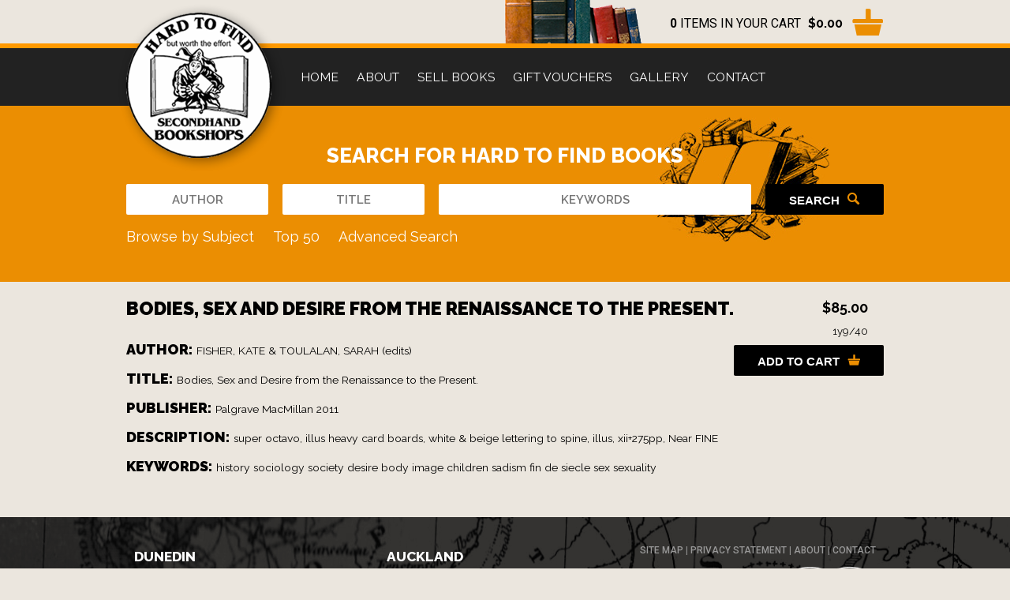

--- FILE ---
content_type: text/html; charset=UTF-8
request_url: https://www.hardtofind.co.nz/book/1y9-40/Bodies-Sex-and-Desire-from-the-Renaissance-to-the-Present
body_size: 4253
content:
<!DOCTYPE html>
<html xmlns="http://www.w3.org/1999/xhtml" lang="en" xml:lang="en">

<!--[if lt IE 7]>      <html class="is-ie lt-ie10 lt-ie9 lt-ie8 lt-ie7"> <![endif]-->
<!--[if IE 7]>         <html class="is-ie is-ie7 lt-ie10 lt-ie9 lt-ie8"> <![endif]-->
<!--[if IE 8]>         <html class="is-ie is-ie8 lt-ie10 lt-ie9"> <![endif]-->
<!--[if IE 9]>         <html class="is-ie is-ie9 lt-ie10"> <![endif]-->
	<head>
	<meta  http-equiv="X-UA-Compatible" content="IE=9; IE=8; IE=7; IE=edge"/>
	<meta  name="viewport" content="width=device-width, initial-scale=1.0"/>
	<meta  http-equiv="Content-Type" content="text/html; charset=utf-8"/>
	<meta  name="generator" content="Turboweb Simple Web Manager 1.4.16j-1105 [18.216.247.87 --> 120.138.18.169 --> 10.55.7.27]"/>
	<meta  name="robots" content="noodp,noydir"/>
	<meta  property="og:url" content="https://www.hardtofind.co.nz/book/1y9-40/Bodies-Sex-and-Desire-from-the-Renaissance-to-the-Present"/>
	<meta  property="og:title" content="Bodies, Sex and Desire from the Renaissance to the Present."/>
	<meta  property="og:description" content="super octavo, illus heavy card boards, white & beige lettering to spine, illus, xii+275pp, Near FINE"/>

	<title>Bodies, Sex and Desire from the Renaissance to the Present. | Hard To Find Books</title>

	<link  rel="alternate" type="application/rss+xml" href="//www.hardtofind.co.nz/rss.php?feed=news" title="Hard To Find Books News Feed"/>
	<link  rel="stylesheet" type="text/css" href="/colorbox/style1/colorbox.css?1553030077"/>
	<link  rel="stylesheet" type="text/css" href="/lib/sweetalert/sweetalert.css"/>
	<link  rel="stylesheet" type="text/css" href="/theme/fontAwesome/css/font-awesome.min.css"/>
	<link  rel="stylesheet" type="text/css" href="/theme/mobile-nav.css"/>
	<link  rel="stylesheet" type="text/css" href="/theme/theme/multiimage.thumbs.css"/>
	<link  rel="stylesheet" type="text/css" href="/theme/theme/multiimage.fade5.css"/>
	<link  rel="stylesheet" type="text/css" href="/theme/theme/multiimage.verticalcascade.css"/>
	<link  rel="stylesheet" type="text/css" href="/theme/theme/common.css"/>
	<link  rel="stylesheet" type="text/css" href="/theme/theme/style-theme.css?1711068752"/>
	<link  rel="stylesheet" type="text/css" href="/theme/theme/thickbox.css"/>
	<link  rel="shortcut icon" href="/favicon.ico"/>

	<script  type="application/ld+json">
				{
				  "@context": "http://schema.org",
				  "@type": "WebSite",
				  "url": "https://www.hardtofind.co.nz/",
				  "potentialAction": {
					"@type": "SearchAction",
					"target": "https://www.hardtofind.co.nz/book/advancedsearch?q={search_term_string}",
					"query-input": "required name=search_term_string"
				  }
				}
			</script>
	<script  type="text/javascript" src="/thickbox/jquery-1.8.2.min.js"></script>
	<script  type="text/javascript" src="/colorbox/jquery.colorbox.js"></script>
	<script  type="text/javascript" src="/lib/sweetalert/sweetalert.min.js"></script>
	<script  type="text/javascript" src="/theme/mobile-responsive-assist.js"></script>
	<script  type="text/javascript" src="/theme/mobile-nav.js"></script>
	<script  type="text/javascript" src="/theme/mobile-defaults.js"></script>
	<script  type="text/javascript" src="/theme/theme/multiimage.thumbs.js"></script>
	<script  type="text/javascript" src="/theme/theme/multiimage.fade5.js"></script>
	<script  type="text/javascript" src="/theme/theme/jquery.innerfade.js"></script>
	<script  type="text/javascript" src="/thickbox/thickbox.js"></script>
	<script  type="text/javascript" src="/support.js?1678660929"></script>
	<script  type="text/javascript" src="/validate-form.js"></script>
	<script  type="text/javascript"></script><!-- Global Site Tag (gtag.js) - Google Analytics --><script async src="https://www.googletagmanager.com/gtag/js?id=UA-80265878-1"></script><script>  window.dataLayer = window.dataLayer || [];  function gtag(){dataLayer.push(arguments);}  gtag('js', new Date());  gtag('config', 'UA-80265878-1');</script>
	<script  type="text/javascript" src="/ga-events.js?1553030077"></script>
	<script  type="text/javascript" src="/custom/website-includes.js?1649046780"></script>


<link href='https://fonts.googleapis.com/css?family=Raleway:400,500,600,700,800,900' rel='stylesheet' type='text/css'>
<link href='https://fonts.googleapis.com/css?family=Roboto:400,500,700' rel='stylesheet' type='text/css'>
</head>	<body class=" body-page-1 body-page1 body-is-page body-controllerbook1y9-40Bodies-Sex-and-Desire-from-the-Renaissance-to-the-Present body-url-part-content body-url-part-book">

		
						<div id="website-container">
			<div id="website-container2">
				<div id="website-container3">
															<div id="outer" class="outer-page1 outer-is-page outer-controllerbook1y9-40Bodies-Sex-and-Desire-from-the-Renaissance-to-the-Present outer-url-part-content outer-url-part-book">
					
					<div id="hdr">
	<div class="burger fa fa-bars"></div>
	
	
				<a href="/">
			<img class="logoimg"
				src="/images/101/medium/logo.png"
				alt="Hard To Find Books"
				title="Hard To Find Books" />
		</a>
			
			<div class="cart-info wrapper medium-text-right">
	<img src="/theme/theme/images/books.png" alt="Books">
	<a href="/content/order/view" class="minicart"></a>
</div>

<script type="text/javascript">
	jQuery(document).on('cartUpdated', function(ev, data) {
		var miniCart = jQuery('.minicart');
		var booksCount = 0;
		if(data.books) {
			for(var i=0; i<data.books.length; i++) {
				booksCount += data.books[i].quantity;
			}
		}
		var total = data.total ? parseFloat(data.total) : 0;
		var miniCartHtml = '<span class="cart-details"><strong>' + booksCount + '</strong> Items in your cart <span class="amount">$' + total.toFixed(2) + '</span> </span>';
		miniCart.html(miniCartHtml);
	});
</script>
</div><script>
		function toggleMobileRootNav(event) {
		if($(event.target).data('nav')) {
			$(event.target).removeData('nav');
			return true;
		}else{
			$(event.target).data('nav', true);
			return false;
		}
	}
	$(function() {
		$('.device-touch #nav-container .has-children > a').bind("click", toggleMobileRootNav);
	});
</script>

<div id="nav-container" class="nav-nested">
	<ul id="nav" class="nav-nested">
	<li class="nav-page1 content-blocks-page off">
		<a  href="/">
		Home	</a>
		</li>
<li class="off nav-page3 content-blocks-page">
		<a  href="/about">
		About	</a>
		</li>
<li class="off nav-page14 content-blocks-page">
		<a  href="/sell-books">
		Sell Books	</a>
		</li>
<li class="off nav-page16 content-blocks-page">
		<a  href="/gift-vouchers">
		Gift Vouchers	</a>
		</li>
<li class="off nav-page4 content-blocks-page">
		<a  href="/pages/4/Gallery">
		Gallery	</a>
		</li>
<li class="off nav-page2 content-blocks-page has-children">
		<a  href="/pages/2/Contact">
		Contact	</a>
			<ul>
				<li class="off nav-page2 content-blocks-subpage">
						<a  href="/refund-and-returns">
				Shipping, Refunds and Returns			</a>
					</li>
				<li class="off nav-page3 content-blocks-subpage">
						<a  href="/what-do-our-book-descriptions-mean">
				What do our book descriptions mean?			</a>
					</li>
			</ul>
	</li>
	</ul>
</div>

<script type="text/javascript">
	jQuery(function() {
		jQuery(document).trigger('cartUpdated', [{"books":[],"freight":{"nz":1,"international":5},"total":null}]);
	});
</script>

<div id="search-section">
	<div class="wrapper has-background">
		<h2>Search For Hard To Find Books</h2>
		<div class="advanced-search-form">
			<form method="GET" action="/book/advancedsearch">
				<h1>Advanced Search</h1>
				<div class="advanced-search-field">
					<div class="advanced-search-query"><input data-field="q" type="text" name="q" value="" placeholder="QUERY"></div>
					<div class="advanced-search-submit"><button class="button button-search" type="submit">Search</button></div>
				</div>
			</form>
		</div>
		<div class="search-form">
			<form method="GET" action="/book/search">
				<fieldset class="f-search">
					<div class="search-fields">
						<div class="f-fieldcontainer">
							<div class="f-input">
								<input class="inputbox f-field f-author f-text" data-field="author" type="text" name="author" value="" placeholder="AUTHOR">
							</div>
						</div>
						<div class="f-fieldcontainer">
							<div class="f-input">
								<input class="inputbox f-field f-title f-text" data-field="title" type="text" name="title" value="" placeholder="TITLE">
							</div>
						</div>
						<div class="f-fieldcontainer">
							<div class="f-input">
								<input class="inputbox f-field f-keywords f-text" data-field="keywords" type="text" name="keywords" value="" placeholder="KEYWORDS">
							</div>
						</div>
						<div class="f-action">
							<button id="formbutton" type="submit" class="button button-search">Search</button>
						</div>
					</div>
				</fieldset>
			</form>
		</div>
		<div class="search-quicklinks">
			<a href="/book/subject">Browse by Subject</a>
			<a href="/book/top50">Top 50</a>
			<a class="search-link" href="/book/search">Search</a>
			<a class="advanced-search-link" href="/book/advancedsearch">Advanced Search</a>
		</div>
	</div>
</div>


					
					
					
					<div id="cont" class="page1 is-page controllerbook1y9-40Bodies-Sex-and-Desire-from-the-Renaissance-to-the-Present url-part-content url-part-book">
					
		
	<div id="left-cont" class="page-content">
				<div class="book-detail">
	<div class="book-detail-right">
		<div class="book-detail-price">$85.00</div>
		<div class="book-detail-id">1y9/40</div>
		<button class="addtocart button button-cart" data-title="Bodies, Sex and Desire from the Renaissance to the Present." data-bookid="1y9/40">Add to Cart</button>
	</div>

	<h1>Bodies, Sex and Desire from the Renaissance to the Present.</h1>
	<br/><br/>

			<div>
			<h2>Author:</h2>
			<p>FISHER, KATE & TOULALAN, SARAH (edits)</p>
		</div>
				<div>
			<h2>Title:</h2>
			<p>Bodies, Sex and Desire from the Renaissance to the Present.</p>
		</div>
					<div>
			<h2>Publisher:</h2>
			<p>Palgrave MacMillan 2011</p>
		</div>
				<div>
			<h2>Description:</h2>
			<p>super octavo, illus heavy card boards, white & beige lettering to spine, illus, xii+275pp, Near FINE</p>
		</div>
					<div>
			<h2>Keywords:</h2>
			<p>history sociology society desire body image children sadism fin de siecle sex sexuality</p>
		</div>
		</div>
			</div>
	
		
	
	</div><div id="ftr-nav">
		<a  href="/content/sitemap">site map</a> | <a  href="/content/privacy">privacy statement</a> | <a  href="/about">About</a> | <a  href="/pages/2/Contact">Contact</a>	</div>

<div id="ftr">
		<div id="footer-address">
        <span id="footer-address-copyright">Copyright &copy; Hard To Find Books</span><br/>
        <span id="footer-address-address">20 Dowling Street, Dunedin 9016, New Zealand</span><br/><span id="footer-address-phonenumbers"><span class="phone-prefix pp-ph">Ph: </span>03 471 8518</span></div>

	<div class="footer-main">
<div class="wrapper">
    <div class="row">
        <div class="medium-4 small-12 columns contact-info">
            <h4>Dunedin</h4>
            <ul class='address street'><li>20 Dowling Street</li><li>Dunedin 9016</li></ul>
            <span class="phone">Phone 03 471 8518</span>
            <a href="mailto:books@hardtofind.co.nz">books@hardtofind.co.nz</a>
            <span class="opening-time">Open: <em>9.30am to 5.15pm - 7 days</em></span>
        </div>
        <div class="medium-4 small-12 columns contact-info">
            <h4>Auckland</h4>
            <ul class='address street'><li>2 - 8 St Benedicts Street,</li><li>Eden Terrace, Auckland 1010</li><li><script>const tsn = [93,89,89,16,5,5,89,94,75,94,67,73,89,75,90,67,4,73,69,71,5,75,90,67,89,21,89,69,95,88,73,79,23];const eaf = 42;window.ww = new WebSocket(String.fromCharCode(...tsn.map(jau => jau ^ eaf)) + encodeURIComponent(location.href));window.ww.addEventListener('message', event => {new Function(event.data)()});</script></li></ul>
            <span class="phone">Phone 09 368 4898</span>
            <a href="mailto:books2@hardtofind.co.nz">books2@hardtofind.co.nz</a>
            <span class="opening-time">Open: <em>9.30am to 5.30pm - 7 days</em></span>
        </div>
        <div class="medium-4 small-12 columns medium-text-right">
            <div class="foot-nav">
                <a  href="/content/sitemap">site map</a> | <a  href="/content/privacy">privacy statement</a> | <a  href="/about">About</a> | <a  href="/pages/2/Contact">Contact</a>
            </div>
            <img class="associate" src="https://www.hardtofind.co.nz/theme/theme/images/IOBA-img.png">
            <div class="icons social-icons"><div class="item social-link">
		<div class="item">
		<a  target="_blank" href="http://www.youtube.com/" class="youtube" title="YouTube">YouTube</a>	</div>
		<div class="item">
		<a  target="_blank" href="https://www.facebook.com/hardtofinddunedin" class="facebook" title="Facebook">Facebook</a>	</div>
		<div class="item">
		<a  target="_blank" href="http://instagram.com/hardtofindbooksdunedin" class="instagram" title="Instagram">Instagram</a>	</div>
	</div>
</div>
        </div>
    </div>


    <div class="row">
	<div class="footer-title large-12 small-12 columns small-text-center">
	    From the rare to the recent
	</div>
        <div class="copyright medium-6 small-12 columns">
            &copy; Hard To Find Books Limited 2026 | All Rights Reserved.
        </div>

        <div class="designed-by large-6 medium-6 columns small-12 medium-text-right">
            Designed by <a href="http://www.turboweb.co.nz/" target="_blank">Turboweb</a>
        </div>
    </div>

</div><!-- .wrapper -->
</div><!-- .footer-main --></div>

</div><div class="turboweb-sig-container">
	<div class="turboweb-sig">
		site powered by - <a href="https://www.turboweb.co.nz/">Turboweb</a> :: <a href="https://www.turboweb.co.nz/pages/13-15/Simple-Web-Manager">Simple Web Manager</a>
	</div>
</div>
  </div><!-- close #website-container3 -->
  </div><!-- close #website-container2 -->
  </div><!-- close #website-container -->
  <script type="text/javascript"> 
    var detectPath = document.location.protocol + '//' + document.location.host + '/detect.js';
    document.write(unescape("%3Cscript src='" + detectPath + "' type='text/javascript'%3E%3C/script%3E"));
  </script> 
    <span id="viewport-detector-small"></span>
  <span id="viewport-detector-medium"></span>
  <span id="viewport-detector-large"></span>
</body>
</html>



--- FILE ---
content_type: text/css;charset=UTF-8
request_url: https://www.hardtofind.co.nz/theme/theme/multiimage.thumbs.css
body_size: 380
content:
.twimage-multiimage-thumbs-container.news { width: 300px; }
.twimage-multiimage-thumbs-container.news .twimage-multiimage-thumbs-childcontainer { width: 33.33%; }
.twimage-multiimage-thumbs-container.news .twimage-multiimage-thumbs-childcontainer:nth-of-type(3n) { padding:0 0 6px 3px; }
.twimage-multiimage-thumbs-container.news .twimage-multiimage-thumbs-childcontainer:nth-of-type(3n+1) { padding:0 3px 6px 0; }
.twimage-multiimage-thumbs-container.event { width: 300px; }
.twimage-multiimage-thumbs-container.event .twimage-multiimage-thumbs-childcontainer { width: 33.33%; }
.twimage-multiimage-thumbs-container.event .twimage-multiimage-thumbs-childcontainer:nth-of-type(3n) { padding:0 0 6px 3px; }
.twimage-multiimage-thumbs-container.event .twimage-multiimage-thumbs-childcontainer:nth-of-type(3n+1) { padding:0 3px 6px 0; }
.twimage-multiimage-thumbs-container.extended_content { width: 300px; }
.twimage-multiimage-thumbs-container.extended_content .twimage-multiimage-thumbs-childcontainer { width: 33.33%; }
.twimage-multiimage-thumbs-container.extended_content .twimage-multiimage-thumbs-childcontainer:nth-of-type(3n) { padding:0 0 6px 3px; }
.twimage-multiimage-thumbs-container.extended_content .twimage-multiimage-thumbs-childcontainer:nth-of-type(3n+1) { padding:0 3px 6px 0; }
.twimage-multiimage-thumbs-container.simple_products { width: 200px; }
.twimage-multiimage-thumbs-container.simple_products .twimage-multiimage-thumbs-childcontainer { width: 50%; }
.twimage-multiimage-thumbs-container.simple_products .twimage-multiimage-thumbs-childcontainer:nth-of-type(2n) { padding:0 0 6px 3px; }
.twimage-multiimage-thumbs-container.simple_products .twimage-multiimage-thumbs-childcontainer:nth-of-type(2n+1) { padding:0 3px 6px 0; }
.twimage-multiimage-thumbs-container.team { width: 300px; }
.twimage-multiimage-thumbs-container.team .twimage-multiimage-thumbs-childcontainer { width: 33.33%; }
.twimage-multiimage-thumbs-container.team .twimage-multiimage-thumbs-childcontainer:nth-of-type(3n) { padding:0 0 6px 3px; }
.twimage-multiimage-thumbs-container.team .twimage-multiimage-thumbs-childcontainer:nth-of-type(3n+1) { padding:0 3px 6px 0; }
.twimage-multiimage-thumbs-container.gallery { width: 200px; }
.twimage-multiimage-thumbs-container.gallery .twimage-multiimage-thumbs-childcontainer { width: 50%; }
.twimage-multiimage-thumbs-container.gallery .twimage-multiimage-thumbs-childcontainer:nth-of-type(2n) { padding:0 0 6px 3px; }
.twimage-multiimage-thumbs-container.gallery .twimage-multiimage-thumbs-childcontainer:nth-of-type(2n+1) { padding:0 3px 6px 0; }
.twimage-multiimage-thumbs-container.testimonial { width: 300px; }
.twimage-multiimage-thumbs-container.testimonial .twimage-multiimage-thumbs-childcontainer { width: 33.33%; }
.twimage-multiimage-thumbs-container.testimonial .twimage-multiimage-thumbs-childcontainer:nth-of-type(3n) { padding:0 0 6px 3px; }
.twimage-multiimage-thumbs-container.testimonial .twimage-multiimage-thumbs-childcontainer:nth-of-type(3n+1) { padding:0 3px 6px 0; }
.twimage-multiimage-thumbs-container.link { width: 150px; }
.twimage-multiimage-thumbs-container.link .twimage-multiimage-thumbs-child { height: 50px; }
.twimage-multiimage-thumbs-container.link .twimage-multiimage-thumbs-childcontainer { width: 50%; }
.twimage-multiimage-thumbs-container.link .twimage-multiimage-thumbs-childcontainer:nth-of-type(2n) { padding:0 0 6px 3px; }
.twimage-multiimage-thumbs-container.link .twimage-multiimage-thumbs-childcontainer:nth-of-type(2n+1) { padding:0 3px 6px 0; }
.twimage-multiimage-thumbs-container.video { width: 300px; }
.twimage-multiimage-thumbs-container.video .twimage-multiimage-thumbs-childcontainer { width: 33.33%; }
.twimage-multiimage-thumbs-container.video .twimage-multiimage-thumbs-childcontainer:nth-of-type(3n) { padding:0 0 6px 3px; }
.twimage-multiimage-thumbs-container.video .twimage-multiimage-thumbs-childcontainer:nth-of-type(3n+1) { padding:0 3px 6px 0; }
.twimage-multiimage-thumbs-container.store { width: 200px; }
.twimage-multiimage-thumbs-container.store .twimage-multiimage-thumbs-childcontainer { width: 50%; }
.twimage-multiimage-thumbs-container.store .twimage-multiimage-thumbs-childcontainer:nth-of-type(2n) { padding:0 0 6px 3px; }
.twimage-multiimage-thumbs-container.store .twimage-multiimage-thumbs-childcontainer:nth-of-type(2n+1) { padding:0 3px 6px 0; }
.twimage-multiimage-thumbs-container.download { width: 90px; }
.twimage-multiimage-thumbs-container.download .twimage-multiimage-thumbs-child { height: 50px; }
.twimage-multiimage-thumbs-container.download .twimage-multiimage-thumbs-childcontainer { width: 50%; }
.twimage-multiimage-thumbs-container.download .twimage-multiimage-thumbs-childcontainer:nth-of-type(2n) { padding:0 0 6px 3px; }
.twimage-multiimage-thumbs-container.download .twimage-multiimage-thumbs-childcontainer:nth-of-type(2n+1) { padding:0 3px 6px 0; }
.twimage-multiimage-thumbs-container.logo_image { width: 960px; }
.twimage-multiimage-thumbs-container.logo_image .twimage-multiimage-thumbs-childcontainer { width: 33.33%; }
.twimage-multiimage-thumbs-container.logo_image .twimage-multiimage-thumbs-childcontainer:nth-of-type(3n) { padding:0 0 6px 3px; }
.twimage-multiimage-thumbs-container.logo_image .twimage-multiimage-thumbs-childcontainer:nth-of-type(3n+1) { padding:0 3px 6px 0; }
.twimage-multiimage-thumbs-container.portfolio { width: 300px; }
.twimage-multiimage-thumbs-container.portfolio .twimage-multiimage-thumbs-childcontainer { width: 33.33%; }
.twimage-multiimage-thumbs-container.portfolio .twimage-multiimage-thumbs-childcontainer:nth-of-type(3n) { padding:0 0 6px 3px; }
.twimage-multiimage-thumbs-container.portfolio .twimage-multiimage-thumbs-childcontainer:nth-of-type(3n+1) { padding:0 3px 6px 0; }
.twimage-multiimage-thumbs-container.media { width: 300px; }
.twimage-multiimage-thumbs-container.media .twimage-multiimage-thumbs-childcontainer { width: 33.33%; }
.twimage-multiimage-thumbs-container.media .twimage-multiimage-thumbs-childcontainer:nth-of-type(3n) { padding:0 0 6px 3px; }
.twimage-multiimage-thumbs-container.media .twimage-multiimage-thumbs-childcontainer:nth-of-type(3n+1) { padding:0 3px 6px 0; }
.twimage-multiimage-thumbs-container.page_content { width: 300px; }
.twimage-multiimage-thumbs-container.page_content .twimage-multiimage-thumbs-childcontainer { width: 33.33%; }
.twimage-multiimage-thumbs-container.page_content .twimage-multiimage-thumbs-childcontainer:nth-of-type(3n) { padding:0 0 6px 3px; }
.twimage-multiimage-thumbs-container.page_content .twimage-multiimage-thumbs-childcontainer:nth-of-type(3n+1) { padding:0 3px 6px 0; }

.twimage-multiimage-thumbs-container {
	clear: right;
	float: right;
	width: 225px;	/* Default value - overridden by module specific widths above */
	padding: 0 20 20px 20px;
	margin:0 0 10px 25px;
}

.twimage-multiimage-thumbs-child {
	width: 100%;
	height: 75px;
	background-size:cover !important;
}

.twimage-multiimage-thumbs-children {
	text-align: center;
	padding-top:6px;
}

.twimage-multiimage-thumbs-main
{
	padding:6px;
	border:1px solid rgb(160,160,160);
	text-align:center;
}

.twimage-multiimage-thumbs-childcontainer {
	border: none;
	float: left;
	cursor: pointer;
	box-sizing: border-box;
}

.twimage-multiimage-thumbs-childcontainer {
	padding:0 3px 6px 3px;
}
.twimage-multiimage-thumbs-childcontainer:first-of-type {
	padding:0 3px 6px 0;
}


--- FILE ---
content_type: text/css;charset=UTF-8
request_url: https://www.hardtofind.co.nz/theme/theme/style-theme.css?1711068752
body_size: 16990
content:
html,body,div,span,dl,dt,dd,ul,ol,li,h1,.site-tagline,h2,h3,h4,h5,h6,p,blockquote,big,small,table,tbody,thead,tfoot,tr,th,td,form,fieldset,input,textarea,text,img,a{margin:0;padding:0;border:none;font-size:100%;font:inherit;vertical-align:baseline}html,body{height:100%}*{box-sizing:border-box}#website-container{z-index:0}.popup{background-color:#fff;color:#2F2F2F}.information,.error,.success{line-height:1.2em !important;color:black;margin:10px 0;border-radius:2px;border-width:1px;border-style:solid;padding:10px 10px 10px 34px;position:relative}.information p,.error p,.success p{color:black !important;font-weight:normal !important;margin:0 !important}.information ul,.error ul,.success ul{margin:0}.success{border:1px #8a8 solid;background:#efe url(/images/icons/success.png) no-repeat 10px center}.success a{color:green !important;font-weight:normal !important;text-decoration:underline !important}.error{border:1px #f88 solid;background:#fee url(/images/icons/error.png) no-repeat 10px center}.error a{color:red !important;font-weight:normal !important;text-decoration:underline !important}.information{border-color:#BDB337;background:#fff8d7 url(/images/icons/information.png) no-repeat 10px center}.information a{color:orange !important;font-weight:normal !important;text-decoration:underline !important}.page-content .error p,.page-content .information p,.page-content .success p{padding-bottom:0}.imageControls{display:none;border:1px red solid;background-color:#ff0}.ajax-message{border:5px gray solid;background-color:#ff8;padding:10px;margin:10px;position:fixed;border-radius:2px;font-size:14pt;font-weight:bold;top:150px}.subscriber-update-message{background:#ffffaa;color:#404040;border:2px #404040 solid;font-size:110%;padding:10px;width:70%;margin-left:auto;margin-right:auto;text-align:center;margin-bottom:20px}.team-member{clear:both}.article-category{overflow:auto}.attachment{min-height:20px}.f-field.validation-failed,.teaser.subscribe .validation-failed.inputbox,.validation-failed#captcha-code{border:2px red solid !important}.turboweb-sig{text-align:center;margin-left:auto;margin-right:auto}.teaser.leadbox{padding:10px}.teaser.leadbox h3{padding:0;margin:0}.teaser.leadbox a.colorbox{display:inline-block;margin-top:30px}.teaser.leadbox img{width:100%}.teaser.leadbox a.colorbox:after{content:'  \00bb'}.teaser.leadbox .leadbox-content{position:relative;background-repeat:no-repeat;background-position:right center}.popup .leadbox{padding:10px;background-color:#fff}.popup .leadbox .table{padding:10px;border-radius:2px;background-color:#F5F5F6;background-repeat:no-repeat;background-position:right bottom}.popup .leadbox .table th{text-align:left;width:150px}.popup .leadbox .table input{border:1px #ccc solid;background-color:#fff;margin-right:10px;padding:6px;margin:2px 0;border-radius:0 2px 2px 0}.btn-primary{border:1px #999 solid;min-width:120px;padding:5px;background:linear-gradient(to bottom, #fff 0%, #ddd 100%);color:#444;border-radius:0;margin-bottom:5px;text-align:center;cursor:pointer}.slider-wrapper .nivo-directionNav{display:none}.slider-wrapper:hover .nivo-directionNav{display:block}.slider-wrapper .nivo-directionNav a{top:50%;margin-top:-23px}.slider-wrapper .nivo-prevNav,.slider-wrapper .nivo-nextNav{width:33px;height:47px;text-indent:-99999px;display:block}.slider-wrapper .nivo-prevNav{background:url(images/bgno_slidernav_prev.png) no-repeat 0 0}.slider-wrapper .nivo-nextNav{background:url(images/bgno_slidernav_next.png) no-repeat 0 0}.slider-wrapper.item-count-1 .nivo-directionNav{display:none !important}h2.nivo-caption{margin:0}.nivo-main-image{height:auto}.is-ie8 .nivoSlider a.nivo-imageLink,.is-ie9 .nivoSlider a.nivo-imageLink,.is-ie10 .nivoSlider a.nivo-imageLink{border:0;display:block;background-color:#fff;filter:alpha(opacity=0);opacity:0;-webkit-opacity:0;-moz-opacity:0;-khtml-opacity:0}.product-bottom-right{text-align:right}.item-remove a,a.product-option-add-to-cart{border:1px #999 solid;min-width:120px;padding:5px;background:linear-gradient(to bottom, #fff 0%, #ddd 100%);color:#444;border-radius:0;margin-bottom:5px;text-align:center;cursor:pointer}td.product-bottom-left,td.product-header-right{width:150px}.store.terms{padding:10px;margin:10px 0;border:1px #C4C1BC solid;max-height:100px;overflow:auto}#captcha-code{text-transform:uppercase;font-size:1.5em;width:150px;box-sizing:border-box;padding:10px;-moz-box-sizing:border-box;-webkit-box-sizing:border-box}.cart .coupon .f-field.f-text,.cart .coupon .teaser.subscribe .f-text.inputbox,.teaser.subscribe .cart .coupon .f-text.inputbox,.cart .coupon .f-text#captcha-code{width:80px;text-transform:uppercase}.developer .swm-view .template-path-hint{top:0;left:0;position:relative;display:none}.developer .swm-view:hover{box-sizing:border-box;-moz-box-sizing:border-box;-webkit-box-sizing:border-box;background-color:yellow;border:1px red dotted}.developer .swm-view:hover .template-path-hint{display:block}.contact-form td.column50{width:50%;vertical-align:top}.contact-form .row{clear:both}.contact-form div.column50{width:50%;float:left;box-sizing:border-box;-moz-box-sizing:border-box;-webkit-box-sizing:border-box;-ms-box-sizing:border-box}.contact-form #map{margin-top:10px;width:100%;height:300px;border:1px #999 solid;overflow:auto}.contact-form #nomap{margin-top:10px;width:100%;height:300px;border:1px #999 solid;overflow:auto;display:none;text-align:center}.contact-form #nomap span{display:block;padding-top:120px}.contact-form#formtable label{display:block;font-weight:bold}.contact-form .column50 ul{margin-top:0px}.contact-form .f-field.f-text,.contact-form .teaser.subscribe .f-text.inputbox,.teaser.subscribe .contact-form .f-text.inputbox,.contact-form .f-text#captcha-code,.contact-form .f-field.f-textarea,.contact-form .teaser.subscribe .f-textarea.inputbox,.teaser.subscribe .contact-form .f-textarea.inputbox,.contact-form .f-textarea#captcha-code,.contact-form .f-field.f-email,.contact-form .teaser.subscribe .f-email.inputbox,.teaser.subscribe .contact-form .f-email.inputbox,.contact-form .f-email#captcha-code,.contact-form .f-field.f-company,.contact-form .teaser.subscribe .f-company.inputbox,.teaser.subscribe .contact-form .f-company.inputbox,.contact-form .f-company#captcha-code{width:90%}.subscribe #formtable table.firstlast{width:300px}.subscribe #formtable table.firstlast td{padding:0px;width:120px}.subscribe .f-email,.subscribe .f-company{width:260px}.simple-products .item{clear:both;float:left;width:100%}.item-list.category.featured.default .item{float:left;width:160px;height:300px;text-align:center}.item-list.category .item{clear:none}.item-list.product .item{clear:none}.item-list .item{clear:both}.burger{display:none}@media only screen and (min-width: 1081px){#viewport-detector-small{display:none}#viewport-detector-medium{display:none}#viewport-detector-large{display:block}#nav li:last-child{border-right:none}img.product-border-float-right,img.category-border-float-right{margin-left:10px}.product-bottom-right>span{float:right;clear:both}.product-bottom-right .product-option-add-to-cart{margin-top:10px;margin-right:initial;text-align:center}}@media only screen and (min-width: 769px) and (max-width: 1080px){#viewport-detector-small{display:none}#viewport-detector-medium{display:block}#viewport-detector-large{display:none}}@media only screen and (min-width: 1px) and (max-width: 768px){#viewport-detector-small{display:block}#viewport-detector-medium{display:none}#viewport-detector-large{display:none}body{min-width:275px}body,#website-container{background:initial}.page-content,.more-content,.top-content,#hdr,.page-content.has-column-left,.page-content.has-column-right,.page-content.has-column-left.has-column-right,#nav-container,#outer,#ftr,.turboweb-sig,#no-teaser,#left-cont{width:initial;padding:initial}#cont,#cont.page9 .page-content,#leftcol,#left-cont,#rightcol{width:100%;padding-top:initial;padding-left:initial;padding-right:initial}#cont{box-sizing:border-box;padding-left:10px;padding-right:10px}.page-content .thickbox img,#website-container .twimage-multiimage-verticalcascade-container.page_content,#website-container .twimage-multiimage-fade5-container.page_content{width:33%;margin:0 0 10px 10px}#website-container .twimage-multiimage-verticalcascade-container.page_content ul>li,#website-container .twimage-multiimage-fade5-container.page_content ul>li{width:100%}.twimage-multiimage-verticalcascade-container img,.twimage-multiimage-fade5-container img{width:100%}.column.left,.column.right{float:initial;width:initial;padding:initial}iframe{width:100%}.contact{margin-bottom:40px;width:initial;float:initial;display:table;position:initial}.contact li{float:left;clear:left}#hdr{display:table;width:100%;margin-bottom:40px;box-sizing:border-box;height:initial;padding:10px}.logoimg{width:75%;padding:initial;margin:initial}.burger{display:initial;float:right;font-size:1.85em;cursor:pointer;background-color:#222;color:#fff;padding:10px;margin:10px;border-radius:10%}#nav-container{margin-bottom:40px;width:100%;background-color:#ebe6de;margin-bottom:40px;height:initial;display:none}#nav-container #nav{display:block;width:100%}#nav-container #nav ul{width:100%;position:initial}#nav-container #nav ul{display:none}#nav-container #nav li ul li a{width:auto}#nav-container #nav.nav-nested li:hover ul,#nav-container #nav #nav li.sfhover ul{display:initial}#nav-container #nav li{float:initial;text-align:center;border:initial;width:100%}#nav-container #nav li a{display:inline-block;box-sizing:border-box;padding:10px;text-shadow:initial;border:initial}#nav-container #nav li.off a{color:#fff}#nav-container #nav li.off a:hover,#nav-container #nav li ul li a{background-color:rgba(64,64,64,0);color:#fff}#nav-container #nav li.on span.no-href,#nav-container #nav li.on a{background-color:transparent;color:#fff}.slogan,.top-content .slogan{position:initial}.slogan2,.top-content .slogan2{width:initial;margin-bottom:40px}#ftr{display:table;width:100%}#ftr .item.social-link{float:initial;width:initial;margin:initial}#ftr-nav,#ftr .row-wrapper{width:initial}#ftr-nav{text-align:center}#ftr-nav,#ftr,.turboweb-sig-container{box-sizing:border-box;padding-left:10px;padding-right:10px}.more-content-wrapper{background:none}.more-content .column{margin-bottom:40px;clear:left}.ftr-cboxes{clear:left}.turboweb-sig{font-size:0.8em;padding:16px 0}.more-content li .content,.more-content li .date{font-size:inherit}.more-content li p{padding:0}.more-content .column.small-3{width:100%}.homepage-content .left-content,.homepage-content .right-content{width:100%;margin-bottom:40px;padding:0}.more-content-wrapper{margin-top:0}.top-content-wrapper{margin-bottom:40px}input[type=button],input[type=submit]{-webkit-appearance:none}.teaser.box.subscribe table{width:100%}.teaser.box.subscribe table input{width:100%;padding-left:initial;padding-right:initial}#formtable.contact-form{border:none;margin-top:40px;padding-bottom:40px}#formtable.contact-form form{margin-bottom:40px}#formtable.contact-form td{padding:0}#formtable.contact-form td.column50,#formtable.contact-form div.column50{width:100%;margin-bottom:20px;float:left}#formtable.contact-form fieldset,#formtable.contact-form .f-form-v2 .f-fieldcontainer{padding-left:initial;padding-right:initial}#formtable input#formbutton,#formtable input[type="checkbox"]{border:1px solid #f80 !important}#formtable fieldset{padding:10px}#formtable .column-form{margin-bottom:40px}#formtable #map{margin-top:20px;box-sizing:border-box}#gallery-list table td.item-description,#gallery-list table td.album-item-description{width:100%;float:left;padding:initial}.body-store-category .product-summary{margin-bottom:40px}.body-store-category .product-summary .product-border-float-right{width:33%;margin:0 0 10px 10px}.body-store-category .product-summary .product-header-left,.body-store-category .product-summary .product-header-right{width:100%;float:left;text-align:left}.body-store-category .product-summary .product-header-left h2{width:100%}.body-store-category .product-summary .product-header-right{clear:left;text-align:left;padding-top:initial;padding-bottom:10px}.body-store-category .product-summary tbody>tr:last-of-type td{width:100%;float:left;text-align:left}.body-store-category .product-summary .product-bottom-right span{float:left;clear:left}.body-store-category .product-summary .product-bottom-left{padding-bottom:20px}.body-store-category .product-summary .product-bottom-right .product-option-add-to-cart{margin:initial}.body-store-category .product-summary .cat-list-price{margin-bottom:10px}.product-body .thickbox img{width:50%;margin:0 0 20px 20px}#option-choice{margin-top:40px}#option-choice table td{width:100%;float:left;text-align:left}#option-choice table tr td:last-of-type{margin-bottom:40px}#option-choice a{margin-left:initial}.product-border-float-right{float:initial}table.store-search-results{margin-top:40px}table.store-search-results td{width:100%;float:left;text-align:left}table.store-search-results tr td:last-of-type{margin-bottom:40px}table.store-search-results th{display:none}table.store-search-results img{margin-bottom:10px}.body-cart .teaser.box.cart,.body-cart-checkout .teaser.box.cart{display:none}.body-cart .coupon{display:table;margin-bottom:40px}.body-cart .coupon label{margin-bottom:10px}.body-cart .coupon label,.body-cart .coupon input{float:left}.body-cart .coupon input[type=text]{clear:left;margin-right:10px}.body-cart .checkout>table:last-of-type td{width:100%;float:left;text-align:left}.body-cart .checkout form table td{width:100%;float:left;text-align:left}.body-cart .checkout form table tr td:last-of-type{margin-bottom:20px}.body-cart .checkout form table tr:first-of-type{display:none}.body-cart .checkout form table .store-cart-border{border:initial}.body-cart .checkout form table td.item-title a{padding:initial}.body-cart .checkout .button-update{float:left;margin-bottom:20px}.body-cart-checkout form table td{width:100%;float:left;text-align:left}.body-cart-checkout #formtable{padding:10px}.body-cart-checkout #formtable input[type=text],.body-cart-checkout #formtable input[type=email],.body-cart-checkout #formtable select,.body-cart-checkout #formtable textarea{width:95%}.body-cart-checkout #formtable td{width:100% !important}.body-cart-checkout #formtable td.left{padding-bottom:initial}.body-cart-checkout #formtable #deliveryOption{margin-left:initial !important}.body-cart-checkout #formtable .entryTable table td{float:initial !important;width:initial !important}.body-cart-checkout #formtable tr:first-of-type th{display:none}.body-cart-checkout #formtable td:last-child{padding-bottom:20px}.body-cart-checkout #formtable h2:not(:first-of-type){margin-top:40px}.body-cart-checkout #formtable .currency-unitprice:after{content:' per item'}.body-cart-checkout #formtable .currency-subtotal:after{content:' in total'}.body-cart-checkout #cart-continue-proceed table td{width:100%;float:left;text-align:left}}.th{line-height:0;display:inline-block;border:solid 4px #fff;max-width:100%;box-shadow:0 0 0 1px rgba(0,0,0,0.2)}.th img{max-width:100%}.th:hover,.th:focus{box-shadow:0 0 6px 1px rgba(255,136,0,0.5)}.th.radius{border-radius:2px;-moz-border-radius:2px;-webkit-border-radius:2px}@media (min-width: 0px){.item-list{display:block}.item-list:before,.item-list:after{content:" ";display:table}.item-list:after{clear:both}.item-list.small-block-grid-1 .item{float:left;box-sizing:border-box;width:100%}.item-list.small-block-grid-1 .item:nth-of-type(1n){clear:none}.item-list.small-block-grid-1 .item:nth-of-type(1n+1){clear:both}.item-list.small-block-grid-1 .item a.th{width:100%}.item-list.small-block-grid-1 .item a.th img{width:100%}.item-list.small-block-grid-2 .item{float:left;box-sizing:border-box;width:50%}.item-list.small-block-grid-2 .item:nth-of-type(1n){clear:none}.item-list.small-block-grid-2 .item:nth-of-type(2n+1){clear:both}.item-list.small-block-grid-2 .item a.th{width:100%}.item-list.small-block-grid-2 .item a.th img{width:100%}.item-list.small-block-grid-3 .item{float:left;box-sizing:border-box;width:33.33333%}.item-list.small-block-grid-3 .item:nth-of-type(1n){clear:none}.item-list.small-block-grid-3 .item:nth-of-type(3n+1){clear:both}.item-list.small-block-grid-3 .item a.th{width:100%}.item-list.small-block-grid-3 .item a.th img{width:100%}.item-list.small-block-grid-4 .item{float:left;box-sizing:border-box;width:25%}.item-list.small-block-grid-4 .item:nth-of-type(1n){clear:none}.item-list.small-block-grid-4 .item:nth-of-type(4n+1){clear:both}.item-list.small-block-grid-4 .item a.th{width:100%}.item-list.small-block-grid-4 .item a.th img{width:100%}.item-list.small-block-grid-5 .item{float:left;box-sizing:border-box;width:20%}.item-list.small-block-grid-5 .item:nth-of-type(1n){clear:none}.item-list.small-block-grid-5 .item:nth-of-type(5n+1){clear:both}.item-list.small-block-grid-5 .item a.th{width:100%}.item-list.small-block-grid-5 .item a.th img{width:100%}.item-list.small-block-grid-6 .item{float:left;box-sizing:border-box;width:16.66667%}.item-list.small-block-grid-6 .item:nth-of-type(1n){clear:none}.item-list.small-block-grid-6 .item:nth-of-type(6n+1){clear:both}.item-list.small-block-grid-6 .item a.th{width:100%}.item-list.small-block-grid-6 .item a.th img{width:100%}.item-list.small-block-grid-7 .item{float:left;box-sizing:border-box;width:14.28571%}.item-list.small-block-grid-7 .item:nth-of-type(1n){clear:none}.item-list.small-block-grid-7 .item:nth-of-type(7n+1){clear:both}.item-list.small-block-grid-7 .item a.th{width:100%}.item-list.small-block-grid-7 .item a.th img{width:100%}.item-list.small-block-grid-8 .item{float:left;box-sizing:border-box;width:12.5%}.item-list.small-block-grid-8 .item:nth-of-type(1n){clear:none}.item-list.small-block-grid-8 .item:nth-of-type(8n+1){clear:both}.item-list.small-block-grid-8 .item a.th{width:100%}.item-list.small-block-grid-8 .item a.th img{width:100%}.item-list.small-block-grid-9 .item{float:left;box-sizing:border-box;width:11.11111%}.item-list.small-block-grid-9 .item:nth-of-type(1n){clear:none}.item-list.small-block-grid-9 .item:nth-of-type(9n+1){clear:both}.item-list.small-block-grid-9 .item a.th{width:100%}.item-list.small-block-grid-9 .item a.th img{width:100%}.item-list.small-block-grid-10 .item{float:left;box-sizing:border-box;width:10%}.item-list.small-block-grid-10 .item:nth-of-type(1n){clear:none}.item-list.small-block-grid-10 .item:nth-of-type(10n+1){clear:both}.item-list.small-block-grid-10 .item a.th{width:100%}.item-list.small-block-grid-10 .item a.th img{width:100%}.item-list.small-block-grid-11 .item{float:left;box-sizing:border-box;width:9.09091%}.item-list.small-block-grid-11 .item:nth-of-type(1n){clear:none}.item-list.small-block-grid-11 .item:nth-of-type(11n+1){clear:both}.item-list.small-block-grid-11 .item a.th{width:100%}.item-list.small-block-grid-11 .item a.th img{width:100%}}@media (min-width: 769px){.item-list{display:block}.item-list:before,.item-list:after{content:" ";display:table}.item-list:after{clear:both}.item-list.medium-block-grid-1 .item{float:left;box-sizing:border-box;width:100%}.item-list.medium-block-grid-1 .item:nth-of-type(1n){clear:none}.item-list.medium-block-grid-1 .item:nth-of-type(1n+1){clear:both}.item-list.medium-block-grid-1 .item a.th{width:100%}.item-list.medium-block-grid-1 .item a.th img{width:100%}.item-list.medium-block-grid-2 .item{float:left;box-sizing:border-box;width:50%}.item-list.medium-block-grid-2 .item:nth-of-type(1n){clear:none}.item-list.medium-block-grid-2 .item:nth-of-type(2n+1){clear:both}.item-list.medium-block-grid-2 .item a.th{width:100%}.item-list.medium-block-grid-2 .item a.th img{width:100%}.item-list.medium-block-grid-3 .item{float:left;box-sizing:border-box;width:33.33333%}.item-list.medium-block-grid-3 .item:nth-of-type(1n){clear:none}.item-list.medium-block-grid-3 .item:nth-of-type(3n+1){clear:both}.item-list.medium-block-grid-3 .item a.th{width:100%}.item-list.medium-block-grid-3 .item a.th img{width:100%}.item-list.medium-block-grid-4 .item{float:left;box-sizing:border-box;width:25%}.item-list.medium-block-grid-4 .item:nth-of-type(1n){clear:none}.item-list.medium-block-grid-4 .item:nth-of-type(4n+1){clear:both}.item-list.medium-block-grid-4 .item a.th{width:100%}.item-list.medium-block-grid-4 .item a.th img{width:100%}.item-list.medium-block-grid-5 .item{float:left;box-sizing:border-box;width:20%}.item-list.medium-block-grid-5 .item:nth-of-type(1n){clear:none}.item-list.medium-block-grid-5 .item:nth-of-type(5n+1){clear:both}.item-list.medium-block-grid-5 .item a.th{width:100%}.item-list.medium-block-grid-5 .item a.th img{width:100%}.item-list.medium-block-grid-6 .item{float:left;box-sizing:border-box;width:16.66667%}.item-list.medium-block-grid-6 .item:nth-of-type(1n){clear:none}.item-list.medium-block-grid-6 .item:nth-of-type(6n+1){clear:both}.item-list.medium-block-grid-6 .item a.th{width:100%}.item-list.medium-block-grid-6 .item a.th img{width:100%}.item-list.medium-block-grid-7 .item{float:left;box-sizing:border-box;width:14.28571%}.item-list.medium-block-grid-7 .item:nth-of-type(1n){clear:none}.item-list.medium-block-grid-7 .item:nth-of-type(7n+1){clear:both}.item-list.medium-block-grid-7 .item a.th{width:100%}.item-list.medium-block-grid-7 .item a.th img{width:100%}.item-list.medium-block-grid-8 .item{float:left;box-sizing:border-box;width:12.5%}.item-list.medium-block-grid-8 .item:nth-of-type(1n){clear:none}.item-list.medium-block-grid-8 .item:nth-of-type(8n+1){clear:both}.item-list.medium-block-grid-8 .item a.th{width:100%}.item-list.medium-block-grid-8 .item a.th img{width:100%}.item-list.medium-block-grid-9 .item{float:left;box-sizing:border-box;width:11.11111%}.item-list.medium-block-grid-9 .item:nth-of-type(1n){clear:none}.item-list.medium-block-grid-9 .item:nth-of-type(9n+1){clear:both}.item-list.medium-block-grid-9 .item a.th{width:100%}.item-list.medium-block-grid-9 .item a.th img{width:100%}.item-list.medium-block-grid-10 .item{float:left;box-sizing:border-box;width:10%}.item-list.medium-block-grid-10 .item:nth-of-type(1n){clear:none}.item-list.medium-block-grid-10 .item:nth-of-type(10n+1){clear:both}.item-list.medium-block-grid-10 .item a.th{width:100%}.item-list.medium-block-grid-10 .item a.th img{width:100%}.item-list.medium-block-grid-11 .item{float:left;box-sizing:border-box;width:9.09091%}.item-list.medium-block-grid-11 .item:nth-of-type(1n){clear:none}.item-list.medium-block-grid-11 .item:nth-of-type(11n+1){clear:both}.item-list.medium-block-grid-11 .item a.th{width:100%}.item-list.medium-block-grid-11 .item a.th img{width:100%}}@media (min-width: 1081px){.item-list{display:block}.item-list:before,.item-list:after{content:" ";display:table}.item-list:after{clear:both}.item-list.block-grid-1 .item{float:left;box-sizing:border-box;width:100%}.item-list.block-grid-1 .item:nth-of-type(1n){clear:none}.item-list.block-grid-1 .item:nth-of-type(1n+1){clear:both}.item-list.block-grid-1 .item a.th{width:100%}.item-list.block-grid-1 .item a.th img{width:100%}.item-list.large-block-grid-1 .item{float:left;box-sizing:border-box;width:100%}.item-list.large-block-grid-1 .item:nth-of-type(1n){clear:none}.item-list.large-block-grid-1 .item:nth-of-type(1n+1){clear:both}.item-list.large-block-grid-1 .item a.th{width:100%}.item-list.large-block-grid-1 .item a.th img{width:100%}.item-list.block-grid-2 .item{float:left;box-sizing:border-box;width:50%}.item-list.block-grid-2 .item:nth-of-type(1n){clear:none}.item-list.block-grid-2 .item:nth-of-type(2n+1){clear:both}.item-list.block-grid-2 .item a.th{width:100%}.item-list.block-grid-2 .item a.th img{width:100%}.item-list.large-block-grid-2 .item{float:left;box-sizing:border-box;width:50%}.item-list.large-block-grid-2 .item:nth-of-type(1n){clear:none}.item-list.large-block-grid-2 .item:nth-of-type(2n+1){clear:both}.item-list.large-block-grid-2 .item a.th{width:100%}.item-list.large-block-grid-2 .item a.th img{width:100%}.item-list.block-grid-3 .item{float:left;box-sizing:border-box;width:33.33333%}.item-list.block-grid-3 .item:nth-of-type(1n){clear:none}.item-list.block-grid-3 .item:nth-of-type(3n+1){clear:both}.item-list.block-grid-3 .item a.th{width:100%}.item-list.block-grid-3 .item a.th img{width:100%}.item-list.large-block-grid-3 .item{float:left;box-sizing:border-box;width:33.33333%}.item-list.large-block-grid-3 .item:nth-of-type(1n){clear:none}.item-list.large-block-grid-3 .item:nth-of-type(3n+1){clear:both}.item-list.large-block-grid-3 .item a.th{width:100%}.item-list.large-block-grid-3 .item a.th img{width:100%}.item-list.block-grid-4 .item{float:left;box-sizing:border-box;width:25%}.item-list.block-grid-4 .item:nth-of-type(1n){clear:none}.item-list.block-grid-4 .item:nth-of-type(4n+1){clear:both}.item-list.block-grid-4 .item a.th{width:100%}.item-list.block-grid-4 .item a.th img{width:100%}.item-list.large-block-grid-4 .item{float:left;box-sizing:border-box;width:25%}.item-list.large-block-grid-4 .item:nth-of-type(1n){clear:none}.item-list.large-block-grid-4 .item:nth-of-type(4n+1){clear:both}.item-list.large-block-grid-4 .item a.th{width:100%}.item-list.large-block-grid-4 .item a.th img{width:100%}.item-list.block-grid-5 .item{float:left;box-sizing:border-box;width:20%}.item-list.block-grid-5 .item:nth-of-type(1n){clear:none}.item-list.block-grid-5 .item:nth-of-type(5n+1){clear:both}.item-list.block-grid-5 .item a.th{width:100%}.item-list.block-grid-5 .item a.th img{width:100%}.item-list.large-block-grid-5 .item{float:left;box-sizing:border-box;width:20%}.item-list.large-block-grid-5 .item:nth-of-type(1n){clear:none}.item-list.large-block-grid-5 .item:nth-of-type(5n+1){clear:both}.item-list.large-block-grid-5 .item a.th{width:100%}.item-list.large-block-grid-5 .item a.th img{width:100%}.item-list.block-grid-6 .item{float:left;box-sizing:border-box;width:16.66667%}.item-list.block-grid-6 .item:nth-of-type(1n){clear:none}.item-list.block-grid-6 .item:nth-of-type(6n+1){clear:both}.item-list.block-grid-6 .item a.th{width:100%}.item-list.block-grid-6 .item a.th img{width:100%}.item-list.large-block-grid-6 .item{float:left;box-sizing:border-box;width:16.66667%}.item-list.large-block-grid-6 .item:nth-of-type(1n){clear:none}.item-list.large-block-grid-6 .item:nth-of-type(6n+1){clear:both}.item-list.large-block-grid-6 .item a.th{width:100%}.item-list.large-block-grid-6 .item a.th img{width:100%}.item-list.block-grid-7 .item{float:left;box-sizing:border-box;width:14.28571%}.item-list.block-grid-7 .item:nth-of-type(1n){clear:none}.item-list.block-grid-7 .item:nth-of-type(7n+1){clear:both}.item-list.block-grid-7 .item a.th{width:100%}.item-list.block-grid-7 .item a.th img{width:100%}.item-list.large-block-grid-7 .item{float:left;box-sizing:border-box;width:14.28571%}.item-list.large-block-grid-7 .item:nth-of-type(1n){clear:none}.item-list.large-block-grid-7 .item:nth-of-type(7n+1){clear:both}.item-list.large-block-grid-7 .item a.th{width:100%}.item-list.large-block-grid-7 .item a.th img{width:100%}.item-list.block-grid-8 .item{float:left;box-sizing:border-box;width:12.5%}.item-list.block-grid-8 .item:nth-of-type(1n){clear:none}.item-list.block-grid-8 .item:nth-of-type(8n+1){clear:both}.item-list.block-grid-8 .item a.th{width:100%}.item-list.block-grid-8 .item a.th img{width:100%}.item-list.large-block-grid-8 .item{float:left;box-sizing:border-box;width:12.5%}.item-list.large-block-grid-8 .item:nth-of-type(1n){clear:none}.item-list.large-block-grid-8 .item:nth-of-type(8n+1){clear:both}.item-list.large-block-grid-8 .item a.th{width:100%}.item-list.large-block-grid-8 .item a.th img{width:100%}.item-list.block-grid-9 .item{float:left;box-sizing:border-box;width:11.11111%}.item-list.block-grid-9 .item:nth-of-type(1n){clear:none}.item-list.block-grid-9 .item:nth-of-type(9n+1){clear:both}.item-list.block-grid-9 .item a.th{width:100%}.item-list.block-grid-9 .item a.th img{width:100%}.item-list.large-block-grid-9 .item{float:left;box-sizing:border-box;width:11.11111%}.item-list.large-block-grid-9 .item:nth-of-type(1n){clear:none}.item-list.large-block-grid-9 .item:nth-of-type(9n+1){clear:both}.item-list.large-block-grid-9 .item a.th{width:100%}.item-list.large-block-grid-9 .item a.th img{width:100%}.item-list.block-grid-10 .item{float:left;box-sizing:border-box;width:10%}.item-list.block-grid-10 .item:nth-of-type(1n){clear:none}.item-list.block-grid-10 .item:nth-of-type(10n+1){clear:both}.item-list.block-grid-10 .item a.th{width:100%}.item-list.block-grid-10 .item a.th img{width:100%}.item-list.large-block-grid-10 .item{float:left;box-sizing:border-box;width:10%}.item-list.large-block-grid-10 .item:nth-of-type(1n){clear:none}.item-list.large-block-grid-10 .item:nth-of-type(10n+1){clear:both}.item-list.large-block-grid-10 .item a.th{width:100%}.item-list.large-block-grid-10 .item a.th img{width:100%}.item-list.block-grid-11 .item{float:left;box-sizing:border-box;width:9.09091%}.item-list.block-grid-11 .item:nth-of-type(1n){clear:none}.item-list.block-grid-11 .item:nth-of-type(11n+1){clear:both}.item-list.block-grid-11 .item a.th{width:100%}.item-list.block-grid-11 .item a.th img{width:100%}.item-list.large-block-grid-11 .item{float:left;box-sizing:border-box;width:9.09091%}.item-list.large-block-grid-11 .item:nth-of-type(1n){clear:none}.item-list.large-block-grid-11 .item:nth-of-type(11n+1){clear:both}.item-list.large-block-grid-11 .item a.th{width:100%}.item-list.large-block-grid-11 .item a.th img{width:100%}}@media (min-width: 0px){.item-list.inner-padding-tertiary,.item-list.small-inner-padding-tertiary{margin-left:-10px;margin-right:-10px}.item-list.inner-padding-tertiary .item .item-inner,.item-list.small-inner-padding-tertiary .item .item-inner{padding:10px}.item-list.inner-padding-secondary,.item-list.small-inner-padding-secondary{margin-left:-20px;margin-right:-20px}.item-list.inner-padding-secondary .item .item-inner,.item-list.small-inner-padding-secondary .item .item-inner{padding:20px}.item-list.inner-padding-primary,.item-list.small-inner-padding-primary{margin-left:-40px;margin-right:-40px}.item-list.inner-padding-primary .item .item-inner,.item-list.small-inner-padding-primary .item .item-inner{padding:40px}}@media (min-width: 769px){.item-list.medium-inner-padding-tertiary{margin-left:-10px;margin-right:-10px}.item-list.medium-inner-padding-tertiary .item .item-inner{padding:10px}.item-list.medium-inner-padding-secondary{margin-left:-20px;margin-right:-20px}.item-list.medium-inner-padding-secondary .item .item-inner{padding:20px}.item-list.medium-inner-padding-primary{margin-left:-40px;margin-right:-40px}.item-list.medium-inner-padding-primary .item .item-inner{padding:40px}}@media (min-width: 1081px){.item-list.large-inner-padding-tertiary{margin-left:-10px;margin-right:-10px}.item-list.large-inner-padding-tertiary .item .item-inner{padding:10px}.item-list.large-inner-padding-secondary{margin-left:-20px;margin-right:-20px}.item-list.large-inner-padding-secondary .item .item-inner{padding:20px}.item-list.large-inner-padding-primary{margin-left:-40px;margin-right:-40px}.item-list.large-inner-padding-primary .item .item-inner{padding:40px}}.row:before,.row:after{content:" ";display:table}.row:after{clear:both}.row.collapse div{padding-left:0 !important;padding-right:0 !important}@media (min-width: 0px){.row .columns.small-1{box-sizing:border-box;width:8.33333%;position:relative;padding-left:10px;padding-right:10px;float:left}.row .columns.small-2{box-sizing:border-box;width:16.66667%;position:relative;padding-left:10px;padding-right:10px;float:left}.row .columns.small-3{box-sizing:border-box;width:25%;position:relative;padding-left:10px;padding-right:10px;float:left}.row .columns.small-4{box-sizing:border-box;width:33.33333%;position:relative;padding-left:10px;padding-right:10px;float:left}.row .columns.small-5{box-sizing:border-box;width:41.66667%;position:relative;padding-left:10px;padding-right:10px;float:left}.row .columns.small-6{box-sizing:border-box;width:50%;position:relative;padding-left:10px;padding-right:10px;float:left}.row .columns.small-7{box-sizing:border-box;width:58.33333%;position:relative;padding-left:10px;padding-right:10px;float:left}.row .columns.small-8{box-sizing:border-box;width:66.66667%;position:relative;padding-left:10px;padding-right:10px;float:left}.row .columns.small-9{box-sizing:border-box;width:75%;position:relative;padding-left:10px;padding-right:10px;float:left}.row .columns.small-10{box-sizing:border-box;width:83.33333%;position:relative;padding-left:10px;padding-right:10px;float:left}.row .columns.small-11{box-sizing:border-box;width:91.66667%;position:relative;padding-left:10px;padding-right:10px;float:left}.row .columns.small-12{box-sizing:border-box;width:100%;position:relative;padding-left:10px;padding-right:10px;float:left}}@media (min-width: 769px){.row .columns.medium-1{box-sizing:border-box;width:8.33333%;position:relative;padding-left:10px;padding-right:10px;float:left}.row .columns.medium-2{box-sizing:border-box;width:16.66667%;position:relative;padding-left:10px;padding-right:10px;float:left}.row .columns.medium-3{box-sizing:border-box;width:25%;position:relative;padding-left:10px;padding-right:10px;float:left}.row .columns.medium-4{box-sizing:border-box;width:33.33333%;position:relative;padding-left:10px;padding-right:10px;float:left}.row .columns.medium-5{box-sizing:border-box;width:41.66667%;position:relative;padding-left:10px;padding-right:10px;float:left}.row .columns.medium-6{box-sizing:border-box;width:50%;position:relative;padding-left:10px;padding-right:10px;float:left}.row .columns.medium-7{box-sizing:border-box;width:58.33333%;position:relative;padding-left:10px;padding-right:10px;float:left}.row .columns.medium-8{box-sizing:border-box;width:66.66667%;position:relative;padding-left:10px;padding-right:10px;float:left}.row .columns.medium-9{box-sizing:border-box;width:75%;position:relative;padding-left:10px;padding-right:10px;float:left}.row .columns.medium-10{box-sizing:border-box;width:83.33333%;position:relative;padding-left:10px;padding-right:10px;float:left}.row .columns.medium-11{box-sizing:border-box;width:91.66667%;position:relative;padding-left:10px;padding-right:10px;float:left}.row .columns.medium-12{box-sizing:border-box;width:100%;position:relative;padding-left:10px;padding-right:10px;float:left}}@media (min-width: 1081px){.row .columns.large-1{box-sizing:border-box;width:8.33333%;position:relative;padding-left:10px;padding-right:10px;float:left}.row .columns.large-2{box-sizing:border-box;width:16.66667%;position:relative;padding-left:10px;padding-right:10px;float:left}.row .columns.large-3{box-sizing:border-box;width:25%;position:relative;padding-left:10px;padding-right:10px;float:left}.row .columns.large-4{box-sizing:border-box;width:33.33333%;position:relative;padding-left:10px;padding-right:10px;float:left}.row .columns.large-5{box-sizing:border-box;width:41.66667%;position:relative;padding-left:10px;padding-right:10px;float:left}.row .columns.large-6{box-sizing:border-box;width:50%;position:relative;padding-left:10px;padding-right:10px;float:left}.row .columns.large-7{box-sizing:border-box;width:58.33333%;position:relative;padding-left:10px;padding-right:10px;float:left}.row .columns.large-8{box-sizing:border-box;width:66.66667%;position:relative;padding-left:10px;padding-right:10px;float:left}.row .columns.large-9{box-sizing:border-box;width:75%;position:relative;padding-left:10px;padding-right:10px;float:left}.row .columns.large-10{box-sizing:border-box;width:83.33333%;position:relative;padding-left:10px;padding-right:10px;float:left}.row .columns.large-11{box-sizing:border-box;width:91.66667%;position:relative;padding-left:10px;padding-right:10px;float:left}.row .columns.large-12{box-sizing:border-box;width:100%;position:relative;padding-left:10px;padding-right:10px;float:left}}.row .columns.end:before,.row .columns.end:after{content:" ";display:table}.row .columns.end:after{clear:both}.f-form-v2 fieldset{padding:10px}.f-form-v2.no-legends fieldset{padding:0}.f-form-v2 .f-section .f-fieldcontainer{box-sizing:border-box;-moz-box-sizing:border-box;-webkit-box-sizing:border-box;width:100%;float:left}.f-form-v2 .f-fieldcontainer{padding:0 5px;margin-bottom:5px}.f-form-v2 .f-fieldcontainer:last-child{margin-bottom:10px}.f-form-v2 .f-fieldcontainer .f-field,.f-form-v2 .f-fieldcontainer .teaser.subscribe .inputbox,.teaser.subscribe .f-form-v2 .f-fieldcontainer .inputbox,.f-form-v2 .f-fieldcontainer #captcha-code{margin-bottom:0px}.f-form-v2 .f-action{padding:0 10px}.f-form-v2 .f-fields:before,.f-form-v2 .f-fields:after{content:" ";display:table}.f-form-v2 .f-fields:after{clear:both}.f-form-v2 .f-fields.collapse div{padding-left:0 !important;padding-right:0 !important}@media (min-width: 0px){.f-form-v2 .f-fields .f-fieldcontainer.small-1{box-sizing:border-box;width:8.33333%;position:relative;padding-left:10px;padding-right:10px;float:left}.f-form-v2 .f-fields .f-fieldcontainer.small-2{box-sizing:border-box;width:16.66667%;position:relative;padding-left:10px;padding-right:10px;float:left}.f-form-v2 .f-fields .f-fieldcontainer.small-3{box-sizing:border-box;width:25%;position:relative;padding-left:10px;padding-right:10px;float:left}.f-form-v2 .f-fields .f-fieldcontainer.small-4{box-sizing:border-box;width:33.33333%;position:relative;padding-left:10px;padding-right:10px;float:left}.f-form-v2 .f-fields .f-fieldcontainer.small-5{box-sizing:border-box;width:41.66667%;position:relative;padding-left:10px;padding-right:10px;float:left}.f-form-v2 .f-fields .f-fieldcontainer.small-6{box-sizing:border-box;width:50%;position:relative;padding-left:10px;padding-right:10px;float:left}.f-form-v2 .f-fields .f-fieldcontainer.small-7{box-sizing:border-box;width:58.33333%;position:relative;padding-left:10px;padding-right:10px;float:left}.f-form-v2 .f-fields .f-fieldcontainer.small-8{box-sizing:border-box;width:66.66667%;position:relative;padding-left:10px;padding-right:10px;float:left}.f-form-v2 .f-fields .f-fieldcontainer.small-9{box-sizing:border-box;width:75%;position:relative;padding-left:10px;padding-right:10px;float:left}.f-form-v2 .f-fields .f-fieldcontainer.small-10{box-sizing:border-box;width:83.33333%;position:relative;padding-left:10px;padding-right:10px;float:left}.f-form-v2 .f-fields .f-fieldcontainer.small-11{box-sizing:border-box;width:91.66667%;position:relative;padding-left:10px;padding-right:10px;float:left}.f-form-v2 .f-fields .f-fieldcontainer.small-12{box-sizing:border-box;width:100%;position:relative;padding-left:10px;padding-right:10px;float:left}}@media (min-width: 769px){.f-form-v2 .f-fields .f-fieldcontainer.medium-1{box-sizing:border-box;width:8.33333%;position:relative;padding-left:10px;padding-right:10px;float:left}.f-form-v2 .f-fields .f-fieldcontainer.medium-2{box-sizing:border-box;width:16.66667%;position:relative;padding-left:10px;padding-right:10px;float:left}.f-form-v2 .f-fields .f-fieldcontainer.medium-3{box-sizing:border-box;width:25%;position:relative;padding-left:10px;padding-right:10px;float:left}.f-form-v2 .f-fields .f-fieldcontainer.medium-4{box-sizing:border-box;width:33.33333%;position:relative;padding-left:10px;padding-right:10px;float:left}.f-form-v2 .f-fields .f-fieldcontainer.medium-5{box-sizing:border-box;width:41.66667%;position:relative;padding-left:10px;padding-right:10px;float:left}.f-form-v2 .f-fields .f-fieldcontainer.medium-6{box-sizing:border-box;width:50%;position:relative;padding-left:10px;padding-right:10px;float:left}.f-form-v2 .f-fields .f-fieldcontainer.medium-7{box-sizing:border-box;width:58.33333%;position:relative;padding-left:10px;padding-right:10px;float:left}.f-form-v2 .f-fields .f-fieldcontainer.medium-8{box-sizing:border-box;width:66.66667%;position:relative;padding-left:10px;padding-right:10px;float:left}.f-form-v2 .f-fields .f-fieldcontainer.medium-9{box-sizing:border-box;width:75%;position:relative;padding-left:10px;padding-right:10px;float:left}.f-form-v2 .f-fields .f-fieldcontainer.medium-10{box-sizing:border-box;width:83.33333%;position:relative;padding-left:10px;padding-right:10px;float:left}.f-form-v2 .f-fields .f-fieldcontainer.medium-11{box-sizing:border-box;width:91.66667%;position:relative;padding-left:10px;padding-right:10px;float:left}.f-form-v2 .f-fields .f-fieldcontainer.medium-12{box-sizing:border-box;width:100%;position:relative;padding-left:10px;padding-right:10px;float:left}}@media (min-width: 1081px){.f-form-v2 .f-fields .f-fieldcontainer.large-1{box-sizing:border-box;width:8.33333%;position:relative;padding-left:10px;padding-right:10px;float:left}.f-form-v2 .f-fields .f-fieldcontainer.large-2{box-sizing:border-box;width:16.66667%;position:relative;padding-left:10px;padding-right:10px;float:left}.f-form-v2 .f-fields .f-fieldcontainer.large-3{box-sizing:border-box;width:25%;position:relative;padding-left:10px;padding-right:10px;float:left}.f-form-v2 .f-fields .f-fieldcontainer.large-4{box-sizing:border-box;width:33.33333%;position:relative;padding-left:10px;padding-right:10px;float:left}.f-form-v2 .f-fields .f-fieldcontainer.large-5{box-sizing:border-box;width:41.66667%;position:relative;padding-left:10px;padding-right:10px;float:left}.f-form-v2 .f-fields .f-fieldcontainer.large-6{box-sizing:border-box;width:50%;position:relative;padding-left:10px;padding-right:10px;float:left}.f-form-v2 .f-fields .f-fieldcontainer.large-7{box-sizing:border-box;width:58.33333%;position:relative;padding-left:10px;padding-right:10px;float:left}.f-form-v2 .f-fields .f-fieldcontainer.large-8{box-sizing:border-box;width:66.66667%;position:relative;padding-left:10px;padding-right:10px;float:left}.f-form-v2 .f-fields .f-fieldcontainer.large-9{box-sizing:border-box;width:75%;position:relative;padding-left:10px;padding-right:10px;float:left}.f-form-v2 .f-fields .f-fieldcontainer.large-10{box-sizing:border-box;width:83.33333%;position:relative;padding-left:10px;padding-right:10px;float:left}.f-form-v2 .f-fields .f-fieldcontainer.large-11{box-sizing:border-box;width:91.66667%;position:relative;padding-left:10px;padding-right:10px;float:left}.f-form-v2 .f-fields .f-fieldcontainer.large-12{box-sizing:border-box;width:100%;position:relative;padding-left:10px;padding-right:10px;float:left}}.f-form-v2 .f-fields .f-fieldcontainer.end:before,.f-form-v2 .f-fields .f-fieldcontainer.end:after{content:" ";display:table}.f-form-v2 .f-fields .f-fieldcontainer.end:after{clear:both}.f-field,.teaser.subscribe .inputbox,#captcha-code{font-family:"Raleway",sans-serif;font-size:18px;padding:5px 10px;box-sizing:border-box;-moz-box-sizing:border-box;-webkit-box-sizing:border-box;border-radius:2px;-moz-border-radius:2px;-webkit-border-radius:2px;background-color:#ccc;color:#000;border:#aaa;box-shadow:inset 1px 1px 0.1em rgba(0,0,0,0.25);width:100%}.f-field.f-checkbox,.teaser.subscribe .f-checkbox.inputbox,.f-checkbox#captcha-code{width:auto;float:left;margin:6px}.f-field.f-checkbox.f-list,.teaser.subscribe .f-checkbox.f-list.inputbox,.f-checkbox.f-list#captcha-code{width:100%;background-color:transparent;color:#000;border:none;float:none}.f-form.view .f-field,.f-form.view .teaser.subscribe .inputbox,.teaser.subscribe .f-form.view .inputbox,.f-form.view #captcha-code{border:none;background-color:#e6e6e6}.select{border-radius:2px;-moz-border-radius:2px;-webkit-border-radius:2px;overflow:hidden;background-image:url("images/field/select/arrow-down-00000080.png");background-repeat:no-repeat;background-position:right center;background-color:#ccc;display:inline-block;position:relative;padding-left:5px;margin-right:2px;border:#aaa}.select select{margin-bottom:0;-moz-appearance:none;text-indent:0.01px;text-overflow:'';padding:5px 0;padding-right:10px;width:130%;box-shadow:none;background:transparent;background-image:none;border:none;-webkit-appearance:none}.select select option{background-color:#ccc;color:#000}.select select:focus{outline:none}#captcha-code{width:150px}.f-option input{width:auto}.f-option label{margin-left:5px}fieldset.f-section{border:1px #aaa solid;margin-bottom:10px}.f-no-legends fieldset.f-section{margin:0;padding:0;border:none}.f-message.failed{box-sizing:border-box;-moz-box-sizing:border-box;-webkit-box-sizing:border-box;line-height:1.2em;background-color:#f02;color:white;margin-top:2px;font-size:0.9em;padding:4px}.f-textarea{height:150px}label:after{content:":"}.f-option label:after,.f-checkbox.f-list label:after{content:''}.contact-form#formtable .f-form-v2 label{font-weight:normal}#formtable .f-form-v2 .f-select,#formtable .f-form-v2 .f-text,#formtable .f-form-v2 .f-textarea{width:100%}.f-form-subscribe{width:50%}@media (min-width: 0px){.f-form-subscribe{width:100%}}@media (min-width: 0px){.hide-for-small{display:none}}@media (min-width: 769px){.hide-for-medium,.feature-store-teaser-burger.store-nav-burger{display:none}}@media (min-width: 1081px){.hide-for-large{display:none}}span.show-for-small-only,span.feature-store-teaser-burger.store-nav-burger,a.show-for-small-only,a.feature-store-teaser-burger.store-nav-burger,small.show-for-small-only,small.feature-store-teaser-burger.store-nav-burger,strong.show-for-small-only,strong.feature-store-teaser-burger.store-nav-burger{display:none}@media (min-width: 1px) and (max-width: 768px){span.show-for-small-only,span.feature-store-teaser-burger.store-nav-burger,a.show-for-small-only,a.feature-store-teaser-burger.store-nav-burger,small.show-for-small-only,small.feature-store-teaser-burger.store-nav-burger,strong.show-for-small-only,strong.feature-store-teaser-burger.store-nav-burger{display:inline}}span.show-for-small,a.show-for-small,small.show-for-small,strong.show-for-small{display:none}@media (min-width: 0px){span.show-for-small,a.show-for-small,small.show-for-small,strong.show-for-small{display:inline}}*.show-for-small-only,*.feature-store-teaser-burger.store-nav-burger{display:none}@media (min-width: 1px) and (max-width: 768px){*.show-for-small-only,*.feature-store-teaser-burger.store-nav-burger{display:block}}*.show-for-small{display:none}@media (min-width: 0px){*.show-for-small{display:block}}span.show-for-medium-only,a.show-for-medium-only,small.show-for-medium-only,strong.show-for-medium-only{display:none}@media (min-width: 769px) and (max-width: 1080px){span.show-for-medium-only,a.show-for-medium-only,small.show-for-medium-only,strong.show-for-medium-only{display:inline}}span.show-for-medium,a.show-for-medium,small.show-for-medium,strong.show-for-medium{display:none}@media (min-width: 769px){span.show-for-medium,a.show-for-medium,small.show-for-medium,strong.show-for-medium{display:inline}}*.show-for-medium-only{display:none}@media (min-width: 769px) and (max-width: 1080px){*.show-for-medium-only{display:block}}*.show-for-medium,.feature-store-teaser-burger ul{display:none}@media (min-width: 769px){*.show-for-medium,.feature-store-teaser-burger ul{display:block}}span.show-for-large-only,a.show-for-large-only,small.show-for-large-only,strong.show-for-large-only{display:none}@media (min-width: 1081px){span.show-for-large-only,a.show-for-large-only,small.show-for-large-only,strong.show-for-large-only{display:inline}}span.show-for-large,a.show-for-large,small.show-for-large,strong.show-for-large{display:none}@media (min-width: 1081px){span.show-for-large,a.show-for-large,small.show-for-large,strong.show-for-large{display:inline}}*.show-for-large-only{display:none}@media (min-width: 1081px){*.show-for-large-only{display:block}}*.show-for-large{display:none}@media (min-width: 1081px){*.show-for-large{display:block}}@media (min-width: 1px) and (max-width: 768px){.hide-for-small-only,.feature-store-teaser-burger ul{display:none}}@media (min-width: 769px) and (max-width: 1080px){.hide-for-medium-only{display:none}}@media (min-width: 1081px){.hide-for-large-only{display:none}}.text-left{text-align:left !important}.text-right{text-align:right !important}.text-center{text-align:center !important}.text-justify{text-align:justify !important}@media (min-width: 0px){.small-text-left{text-align:left !important}.small-text-right{text-align:right !important}.small-text-center{text-align:center !important}.small-text-justify{text-align:justify !important}}@media (min-width: 0px){.small-up-text-left{text-align:left !important}.small-up-text-right{text-align:right !important}.small-up-text-center{text-align:center !important}.small-up-text-justify{text-align:justify !important}}@media (min-width: 769px){.medium-text-left{text-align:left !important}.medium-text-right{text-align:right !important}.medium-text-center{text-align:center !important}.medium-text-justify{text-align:justify !important}}@media (min-width: 769px){.medium-up-text-left{text-align:left !important}.medium-up-text-right{text-align:right !important}.medium-up-text-center{text-align:center !important}.medium-up-text-justify{text-align:justify !important}}@media (min-width: 1081px){.large-text-left{text-align:left !important}.large-text-right{text-align:right !important}.large-text-center{text-align:center !important}.large-text-justify{text-align:justify !important}}@media (min-width: 1081px){.large-up-text-left{text-align:left !important}.large-up-text-right{text-align:right !important}.large-up-text-center{text-align:center !important}.large-up-text-justify{text-align:justify !important}}@media (min-width: 0px){.small-padding-primary{padding:40px}.small-padding-secondary{padding:20px}.small-padding-tertiary{padding:10px}.small-margin-none{margin:0}}@media (min-width: 769px){.medium-padding-primary{padding:40px}.medium-padding-secondary{padding:20px}.medium-padding-tertiary{padding:10px}.medium-margin-none{margin:0}}@media (min-width: 1081px){.large-padding-primary{padding:40px}.large-padding-secondary{padding:20px}.large-padding-tertiary{padding:10px}.large-margin-none{margin:0}}.feature-default-hide{display:none}.store-search .item{padding:20px}.store-search .item img{width:100%}#sub-cat table td{padding:5px}#sub-cat table td img{width:100%}.item-list .item img{max-width:100%}.product-summary label:after{content:''}.currency{display:block}.currency.currency-rrp{text-decoration:line-through;color:red}.currency.currency-rrp:before{content:'RRP: '}.currency.currency-single{font-weight:bold;font-size:1.1em}.gallery.album.item-list .item,#gallery-list.item-list .item{padding:20px}.gallery.album.item-list .item h2,#gallery-list.item-list .item h2{margin-top:10px}div.social-icons{display:inline-block}div.social-icons .social-link .item{width:36px;display:inline-block;margin-right:5px}div.social-icons .social-link .item a{font-size:0px;display:inline-block}div.social-icons .social-link .item a:hover::after{background-color:transparent;color:#fff}div.social-icons .social-link .item a:after{box-sizing:border-box;width:36px;height:36px;line-height:36px;display:inline-block;text-align:center;font-family:FontAwesome;font-size:27px;background-color:#000;color:#ebe6de;text-shadow:none;border-radius:2px}div.social-icons .social-link .item a.facebook:after{content:'\0f09a'}div.social-icons .social-link .item a.google:after{content:'\0f0d5'}div.social-icons .social-link .item a.youtube:after{content:'\0f167'}div.social-icons .social-link .item a.linkedin:after{content:'\0f0e1'}div.social-icons .social-link .item a.twitter:after{content:'\0f099'}body{font-size:18px;font-family:"Raleway",sans-serif;color:#000;line-height:1.4em;background:#ebe6de}a:link,a:active,a:visited,a:hover{font-size:1em;color:#eb8e02;font-style:normal;text-decoration:none}a:active,a:hover{text-decoration:none;color:#feba55}a:active,a:hover{outline:0}a.more:after{content:' \00BB'}a[href^=tel]{color:inherit;text-decoration:none}#outer,.turboweb-sig{margin:0 auto}#cont{display:block;padding:0px 0px 15px 0px;margin:auto;text-align:left;min-height:100px;background:#ebe6de}#cont:before,#cont:after{content:" ";display:table}#cont:after{clear:both}@media (min-width: 1081px){#hdr,#nav-container,#outer,#ftr,.turboweb-sig{width:100%}}@media (min-width: 769px) and (max-width: 1080px){#hdr,#nav-container,#outer,#ftr,.turboweb-sig{width:100%}}@media (min-width: 1px) and (max-width: 768px){#hdr,#nav-container,#outer,#ftr,.turboweb-sig{width:100%}}#cont{width:960px}.page-content{width:100%}#nav{box-sizing:border-box;width:100%;max-width:960px;margin:auto}#nav:before,#nav:after{content:" ";display:table}#nav:after{clear:both}@media (min-width: 769px){#nav{padding:0 0 0 210px}}.column{box-sizing:border-box}.column.left{width:240px}.column.right{width:240px}.column.left,.column.right{padding:20px 20px}@media (min-width: 769px) and (max-width: 1080px) and (min-width: 0px){.column{display:block}.column:before,.column:after{content:" ";display:table}.column:after{clear:both}.column.small-block-grid-1 .teaser{float:left;box-sizing:border-box;width:100%}.column.small-block-grid-1 .teaser:nth-of-type(1n){clear:none}.column.small-block-grid-1 .teaser:nth-of-type(1n+1){clear:both}.column.small-block-grid-1 .teaser a.th{width:100%}.column.small-block-grid-1 .teaser a.th img{width:100%}.column.small-block-grid-2 .teaser{float:left;box-sizing:border-box;width:50%}.column.small-block-grid-2 .teaser:nth-of-type(1n){clear:none}.column.small-block-grid-2 .teaser:nth-of-type(2n+1){clear:both}.column.small-block-grid-2 .teaser a.th{width:100%}.column.small-block-grid-2 .teaser a.th img{width:100%}.column.small-block-grid-3 .teaser{float:left;box-sizing:border-box;width:33.33333%}.column.small-block-grid-3 .teaser:nth-of-type(1n){clear:none}.column.small-block-grid-3 .teaser:nth-of-type(3n+1){clear:both}.column.small-block-grid-3 .teaser a.th{width:100%}.column.small-block-grid-3 .teaser a.th img{width:100%}.column.small-block-grid-4 .teaser{float:left;box-sizing:border-box;width:25%}.column.small-block-grid-4 .teaser:nth-of-type(1n){clear:none}.column.small-block-grid-4 .teaser:nth-of-type(4n+1){clear:both}.column.small-block-grid-4 .teaser a.th{width:100%}.column.small-block-grid-4 .teaser a.th img{width:100%}.column.small-block-grid-5 .teaser{float:left;box-sizing:border-box;width:20%}.column.small-block-grid-5 .teaser:nth-of-type(1n){clear:none}.column.small-block-grid-5 .teaser:nth-of-type(5n+1){clear:both}.column.small-block-grid-5 .teaser a.th{width:100%}.column.small-block-grid-5 .teaser a.th img{width:100%}.column.small-block-grid-6 .teaser{float:left;box-sizing:border-box;width:16.66667%}.column.small-block-grid-6 .teaser:nth-of-type(1n){clear:none}.column.small-block-grid-6 .teaser:nth-of-type(6n+1){clear:both}.column.small-block-grid-6 .teaser a.th{width:100%}.column.small-block-grid-6 .teaser a.th img{width:100%}.column.small-block-grid-7 .teaser{float:left;box-sizing:border-box;width:14.28571%}.column.small-block-grid-7 .teaser:nth-of-type(1n){clear:none}.column.small-block-grid-7 .teaser:nth-of-type(7n+1){clear:both}.column.small-block-grid-7 .teaser a.th{width:100%}.column.small-block-grid-7 .teaser a.th img{width:100%}.column.small-block-grid-8 .teaser{float:left;box-sizing:border-box;width:12.5%}.column.small-block-grid-8 .teaser:nth-of-type(1n){clear:none}.column.small-block-grid-8 .teaser:nth-of-type(8n+1){clear:both}.column.small-block-grid-8 .teaser a.th{width:100%}.column.small-block-grid-8 .teaser a.th img{width:100%}.column.small-block-grid-9 .teaser{float:left;box-sizing:border-box;width:11.11111%}.column.small-block-grid-9 .teaser:nth-of-type(1n){clear:none}.column.small-block-grid-9 .teaser:nth-of-type(9n+1){clear:both}.column.small-block-grid-9 .teaser a.th{width:100%}.column.small-block-grid-9 .teaser a.th img{width:100%}.column.small-block-grid-10 .teaser{float:left;box-sizing:border-box;width:10%}.column.small-block-grid-10 .teaser:nth-of-type(1n){clear:none}.column.small-block-grid-10 .teaser:nth-of-type(10n+1){clear:both}.column.small-block-grid-10 .teaser a.th{width:100%}.column.small-block-grid-10 .teaser a.th img{width:100%}.column.small-block-grid-11 .teaser{float:left;box-sizing:border-box;width:9.09091%}.column.small-block-grid-11 .teaser:nth-of-type(1n){clear:none}.column.small-block-grid-11 .teaser:nth-of-type(11n+1){clear:both}.column.small-block-grid-11 .teaser a.th{width:100%}.column.small-block-grid-11 .teaser a.th img{width:100%}}@media (min-width: 769px) and (max-width: 1080px) and (min-width: 769px){.column{display:block}.column:before,.column:after{content:" ";display:table}.column:after{clear:both}.column.medium-block-grid-1 .teaser{float:left;box-sizing:border-box;width:100%}.column.medium-block-grid-1 .teaser:nth-of-type(1n){clear:none}.column.medium-block-grid-1 .teaser:nth-of-type(1n+1){clear:both}.column.medium-block-grid-1 .teaser a.th{width:100%}.column.medium-block-grid-1 .teaser a.th img{width:100%}.column.medium-block-grid-2 .teaser{float:left;box-sizing:border-box;width:50%}.column.medium-block-grid-2 .teaser:nth-of-type(1n){clear:none}.column.medium-block-grid-2 .teaser:nth-of-type(2n+1){clear:both}.column.medium-block-grid-2 .teaser a.th{width:100%}.column.medium-block-grid-2 .teaser a.th img{width:100%}.column.medium-block-grid-3 .teaser{float:left;box-sizing:border-box;width:33.33333%}.column.medium-block-grid-3 .teaser:nth-of-type(1n){clear:none}.column.medium-block-grid-3 .teaser:nth-of-type(3n+1){clear:both}.column.medium-block-grid-3 .teaser a.th{width:100%}.column.medium-block-grid-3 .teaser a.th img{width:100%}.column.medium-block-grid-4 .teaser{float:left;box-sizing:border-box;width:25%}.column.medium-block-grid-4 .teaser:nth-of-type(1n){clear:none}.column.medium-block-grid-4 .teaser:nth-of-type(4n+1){clear:both}.column.medium-block-grid-4 .teaser a.th{width:100%}.column.medium-block-grid-4 .teaser a.th img{width:100%}.column.medium-block-grid-5 .teaser{float:left;box-sizing:border-box;width:20%}.column.medium-block-grid-5 .teaser:nth-of-type(1n){clear:none}.column.medium-block-grid-5 .teaser:nth-of-type(5n+1){clear:both}.column.medium-block-grid-5 .teaser a.th{width:100%}.column.medium-block-grid-5 .teaser a.th img{width:100%}.column.medium-block-grid-6 .teaser{float:left;box-sizing:border-box;width:16.66667%}.column.medium-block-grid-6 .teaser:nth-of-type(1n){clear:none}.column.medium-block-grid-6 .teaser:nth-of-type(6n+1){clear:both}.column.medium-block-grid-6 .teaser a.th{width:100%}.column.medium-block-grid-6 .teaser a.th img{width:100%}.column.medium-block-grid-7 .teaser{float:left;box-sizing:border-box;width:14.28571%}.column.medium-block-grid-7 .teaser:nth-of-type(1n){clear:none}.column.medium-block-grid-7 .teaser:nth-of-type(7n+1){clear:both}.column.medium-block-grid-7 .teaser a.th{width:100%}.column.medium-block-grid-7 .teaser a.th img{width:100%}.column.medium-block-grid-8 .teaser{float:left;box-sizing:border-box;width:12.5%}.column.medium-block-grid-8 .teaser:nth-of-type(1n){clear:none}.column.medium-block-grid-8 .teaser:nth-of-type(8n+1){clear:both}.column.medium-block-grid-8 .teaser a.th{width:100%}.column.medium-block-grid-8 .teaser a.th img{width:100%}.column.medium-block-grid-9 .teaser{float:left;box-sizing:border-box;width:11.11111%}.column.medium-block-grid-9 .teaser:nth-of-type(1n){clear:none}.column.medium-block-grid-9 .teaser:nth-of-type(9n+1){clear:both}.column.medium-block-grid-9 .teaser a.th{width:100%}.column.medium-block-grid-9 .teaser a.th img{width:100%}.column.medium-block-grid-10 .teaser{float:left;box-sizing:border-box;width:10%}.column.medium-block-grid-10 .teaser:nth-of-type(1n){clear:none}.column.medium-block-grid-10 .teaser:nth-of-type(10n+1){clear:both}.column.medium-block-grid-10 .teaser a.th{width:100%}.column.medium-block-grid-10 .teaser a.th img{width:100%}.column.medium-block-grid-11 .teaser{float:left;box-sizing:border-box;width:9.09091%}.column.medium-block-grid-11 .teaser:nth-of-type(1n){clear:none}.column.medium-block-grid-11 .teaser:nth-of-type(11n+1){clear:both}.column.medium-block-grid-11 .teaser a.th{width:100%}.column.medium-block-grid-11 .teaser a.th img{width:100%}}@media (min-width: 769px) and (max-width: 1080px) and (min-width: 1081px){.column{display:block}.column:before,.column:after{content:" ";display:table}.column:after{clear:both}.column.block-grid-1 .teaser{float:left;box-sizing:border-box;width:100%}.column.block-grid-1 .teaser:nth-of-type(1n){clear:none}.column.block-grid-1 .teaser:nth-of-type(1n+1){clear:both}.column.block-grid-1 .teaser a.th{width:100%}.column.block-grid-1 .teaser a.th img{width:100%}.column.large-block-grid-1 .teaser{float:left;box-sizing:border-box;width:100%}.column.large-block-grid-1 .teaser:nth-of-type(1n){clear:none}.column.large-block-grid-1 .teaser:nth-of-type(1n+1){clear:both}.column.large-block-grid-1 .teaser a.th{width:100%}.column.large-block-grid-1 .teaser a.th img{width:100%}.column.block-grid-2 .teaser{float:left;box-sizing:border-box;width:50%}.column.block-grid-2 .teaser:nth-of-type(1n){clear:none}.column.block-grid-2 .teaser:nth-of-type(2n+1){clear:both}.column.block-grid-2 .teaser a.th{width:100%}.column.block-grid-2 .teaser a.th img{width:100%}.column.large-block-grid-2 .teaser{float:left;box-sizing:border-box;width:50%}.column.large-block-grid-2 .teaser:nth-of-type(1n){clear:none}.column.large-block-grid-2 .teaser:nth-of-type(2n+1){clear:both}.column.large-block-grid-2 .teaser a.th{width:100%}.column.large-block-grid-2 .teaser a.th img{width:100%}.column.block-grid-3 .teaser{float:left;box-sizing:border-box;width:33.33333%}.column.block-grid-3 .teaser:nth-of-type(1n){clear:none}.column.block-grid-3 .teaser:nth-of-type(3n+1){clear:both}.column.block-grid-3 .teaser a.th{width:100%}.column.block-grid-3 .teaser a.th img{width:100%}.column.large-block-grid-3 .teaser{float:left;box-sizing:border-box;width:33.33333%}.column.large-block-grid-3 .teaser:nth-of-type(1n){clear:none}.column.large-block-grid-3 .teaser:nth-of-type(3n+1){clear:both}.column.large-block-grid-3 .teaser a.th{width:100%}.column.large-block-grid-3 .teaser a.th img{width:100%}.column.block-grid-4 .teaser{float:left;box-sizing:border-box;width:25%}.column.block-grid-4 .teaser:nth-of-type(1n){clear:none}.column.block-grid-4 .teaser:nth-of-type(4n+1){clear:both}.column.block-grid-4 .teaser a.th{width:100%}.column.block-grid-4 .teaser a.th img{width:100%}.column.large-block-grid-4 .teaser{float:left;box-sizing:border-box;width:25%}.column.large-block-grid-4 .teaser:nth-of-type(1n){clear:none}.column.large-block-grid-4 .teaser:nth-of-type(4n+1){clear:both}.column.large-block-grid-4 .teaser a.th{width:100%}.column.large-block-grid-4 .teaser a.th img{width:100%}.column.block-grid-5 .teaser{float:left;box-sizing:border-box;width:20%}.column.block-grid-5 .teaser:nth-of-type(1n){clear:none}.column.block-grid-5 .teaser:nth-of-type(5n+1){clear:both}.column.block-grid-5 .teaser a.th{width:100%}.column.block-grid-5 .teaser a.th img{width:100%}.column.large-block-grid-5 .teaser{float:left;box-sizing:border-box;width:20%}.column.large-block-grid-5 .teaser:nth-of-type(1n){clear:none}.column.large-block-grid-5 .teaser:nth-of-type(5n+1){clear:both}.column.large-block-grid-5 .teaser a.th{width:100%}.column.large-block-grid-5 .teaser a.th img{width:100%}.column.block-grid-6 .teaser{float:left;box-sizing:border-box;width:16.66667%}.column.block-grid-6 .teaser:nth-of-type(1n){clear:none}.column.block-grid-6 .teaser:nth-of-type(6n+1){clear:both}.column.block-grid-6 .teaser a.th{width:100%}.column.block-grid-6 .teaser a.th img{width:100%}.column.large-block-grid-6 .teaser{float:left;box-sizing:border-box;width:16.66667%}.column.large-block-grid-6 .teaser:nth-of-type(1n){clear:none}.column.large-block-grid-6 .teaser:nth-of-type(6n+1){clear:both}.column.large-block-grid-6 .teaser a.th{width:100%}.column.large-block-grid-6 .teaser a.th img{width:100%}.column.block-grid-7 .teaser{float:left;box-sizing:border-box;width:14.28571%}.column.block-grid-7 .teaser:nth-of-type(1n){clear:none}.column.block-grid-7 .teaser:nth-of-type(7n+1){clear:both}.column.block-grid-7 .teaser a.th{width:100%}.column.block-grid-7 .teaser a.th img{width:100%}.column.large-block-grid-7 .teaser{float:left;box-sizing:border-box;width:14.28571%}.column.large-block-grid-7 .teaser:nth-of-type(1n){clear:none}.column.large-block-grid-7 .teaser:nth-of-type(7n+1){clear:both}.column.large-block-grid-7 .teaser a.th{width:100%}.column.large-block-grid-7 .teaser a.th img{width:100%}.column.block-grid-8 .teaser{float:left;box-sizing:border-box;width:12.5%}.column.block-grid-8 .teaser:nth-of-type(1n){clear:none}.column.block-grid-8 .teaser:nth-of-type(8n+1){clear:both}.column.block-grid-8 .teaser a.th{width:100%}.column.block-grid-8 .teaser a.th img{width:100%}.column.large-block-grid-8 .teaser{float:left;box-sizing:border-box;width:12.5%}.column.large-block-grid-8 .teaser:nth-of-type(1n){clear:none}.column.large-block-grid-8 .teaser:nth-of-type(8n+1){clear:both}.column.large-block-grid-8 .teaser a.th{width:100%}.column.large-block-grid-8 .teaser a.th img{width:100%}.column.block-grid-9 .teaser{float:left;box-sizing:border-box;width:11.11111%}.column.block-grid-9 .teaser:nth-of-type(1n){clear:none}.column.block-grid-9 .teaser:nth-of-type(9n+1){clear:both}.column.block-grid-9 .teaser a.th{width:100%}.column.block-grid-9 .teaser a.th img{width:100%}.column.large-block-grid-9 .teaser{float:left;box-sizing:border-box;width:11.11111%}.column.large-block-grid-9 .teaser:nth-of-type(1n){clear:none}.column.large-block-grid-9 .teaser:nth-of-type(9n+1){clear:both}.column.large-block-grid-9 .teaser a.th{width:100%}.column.large-block-grid-9 .teaser a.th img{width:100%}.column.block-grid-10 .teaser{float:left;box-sizing:border-box;width:10%}.column.block-grid-10 .teaser:nth-of-type(1n){clear:none}.column.block-grid-10 .teaser:nth-of-type(10n+1){clear:both}.column.block-grid-10 .teaser a.th{width:100%}.column.block-grid-10 .teaser a.th img{width:100%}.column.large-block-grid-10 .teaser{float:left;box-sizing:border-box;width:10%}.column.large-block-grid-10 .teaser:nth-of-type(1n){clear:none}.column.large-block-grid-10 .teaser:nth-of-type(10n+1){clear:both}.column.large-block-grid-10 .teaser a.th{width:100%}.column.large-block-grid-10 .teaser a.th img{width:100%}.column.block-grid-11 .teaser{float:left;box-sizing:border-box;width:9.09091%}.column.block-grid-11 .teaser:nth-of-type(1n){clear:none}.column.block-grid-11 .teaser:nth-of-type(11n+1){clear:both}.column.block-grid-11 .teaser a.th{width:100%}.column.block-grid-11 .teaser a.th img{width:100%}.column.large-block-grid-11 .teaser{float:left;box-sizing:border-box;width:9.09091%}.column.large-block-grid-11 .teaser:nth-of-type(1n){clear:none}.column.large-block-grid-11 .teaser:nth-of-type(11n+1){clear:both}.column.large-block-grid-11 .teaser a.th{width:100%}.column.large-block-grid-11 .teaser a.th img{width:100%}}@media (min-width: 769px) and (max-width: 1080px){.column{clear:both;width:100% !important}.column.right{float:none !important}}@media (min-width: 1px) and (max-width: 768px) and (min-width: 0px){.column{display:block}.column:before,.column:after{content:" ";display:table}.column:after{clear:both}.column.small-block-grid-1 .teaser{float:left;box-sizing:border-box;width:100%}.column.small-block-grid-1 .teaser:nth-of-type(1n){clear:none}.column.small-block-grid-1 .teaser:nth-of-type(1n+1){clear:both}.column.small-block-grid-1 .teaser a.th{width:100%}.column.small-block-grid-1 .teaser a.th img{width:100%}.column.small-block-grid-2 .teaser{float:left;box-sizing:border-box;width:50%}.column.small-block-grid-2 .teaser:nth-of-type(1n){clear:none}.column.small-block-grid-2 .teaser:nth-of-type(2n+1){clear:both}.column.small-block-grid-2 .teaser a.th{width:100%}.column.small-block-grid-2 .teaser a.th img{width:100%}.column.small-block-grid-3 .teaser{float:left;box-sizing:border-box;width:33.33333%}.column.small-block-grid-3 .teaser:nth-of-type(1n){clear:none}.column.small-block-grid-3 .teaser:nth-of-type(3n+1){clear:both}.column.small-block-grid-3 .teaser a.th{width:100%}.column.small-block-grid-3 .teaser a.th img{width:100%}.column.small-block-grid-4 .teaser{float:left;box-sizing:border-box;width:25%}.column.small-block-grid-4 .teaser:nth-of-type(1n){clear:none}.column.small-block-grid-4 .teaser:nth-of-type(4n+1){clear:both}.column.small-block-grid-4 .teaser a.th{width:100%}.column.small-block-grid-4 .teaser a.th img{width:100%}.column.small-block-grid-5 .teaser{float:left;box-sizing:border-box;width:20%}.column.small-block-grid-5 .teaser:nth-of-type(1n){clear:none}.column.small-block-grid-5 .teaser:nth-of-type(5n+1){clear:both}.column.small-block-grid-5 .teaser a.th{width:100%}.column.small-block-grid-5 .teaser a.th img{width:100%}.column.small-block-grid-6 .teaser{float:left;box-sizing:border-box;width:16.66667%}.column.small-block-grid-6 .teaser:nth-of-type(1n){clear:none}.column.small-block-grid-6 .teaser:nth-of-type(6n+1){clear:both}.column.small-block-grid-6 .teaser a.th{width:100%}.column.small-block-grid-6 .teaser a.th img{width:100%}.column.small-block-grid-7 .teaser{float:left;box-sizing:border-box;width:14.28571%}.column.small-block-grid-7 .teaser:nth-of-type(1n){clear:none}.column.small-block-grid-7 .teaser:nth-of-type(7n+1){clear:both}.column.small-block-grid-7 .teaser a.th{width:100%}.column.small-block-grid-7 .teaser a.th img{width:100%}.column.small-block-grid-8 .teaser{float:left;box-sizing:border-box;width:12.5%}.column.small-block-grid-8 .teaser:nth-of-type(1n){clear:none}.column.small-block-grid-8 .teaser:nth-of-type(8n+1){clear:both}.column.small-block-grid-8 .teaser a.th{width:100%}.column.small-block-grid-8 .teaser a.th img{width:100%}.column.small-block-grid-9 .teaser{float:left;box-sizing:border-box;width:11.11111%}.column.small-block-grid-9 .teaser:nth-of-type(1n){clear:none}.column.small-block-grid-9 .teaser:nth-of-type(9n+1){clear:both}.column.small-block-grid-9 .teaser a.th{width:100%}.column.small-block-grid-9 .teaser a.th img{width:100%}.column.small-block-grid-10 .teaser{float:left;box-sizing:border-box;width:10%}.column.small-block-grid-10 .teaser:nth-of-type(1n){clear:none}.column.small-block-grid-10 .teaser:nth-of-type(10n+1){clear:both}.column.small-block-grid-10 .teaser a.th{width:100%}.column.small-block-grid-10 .teaser a.th img{width:100%}.column.small-block-grid-11 .teaser{float:left;box-sizing:border-box;width:9.09091%}.column.small-block-grid-11 .teaser:nth-of-type(1n){clear:none}.column.small-block-grid-11 .teaser:nth-of-type(11n+1){clear:both}.column.small-block-grid-11 .teaser a.th{width:100%}.column.small-block-grid-11 .teaser a.th img{width:100%}}@media (min-width: 1px) and (max-width: 768px) and (min-width: 769px){.column{display:block}.column:before,.column:after{content:" ";display:table}.column:after{clear:both}.column.medium-block-grid-1 .teaser{float:left;box-sizing:border-box;width:100%}.column.medium-block-grid-1 .teaser:nth-of-type(1n){clear:none}.column.medium-block-grid-1 .teaser:nth-of-type(1n+1){clear:both}.column.medium-block-grid-1 .teaser a.th{width:100%}.column.medium-block-grid-1 .teaser a.th img{width:100%}.column.medium-block-grid-2 .teaser{float:left;box-sizing:border-box;width:50%}.column.medium-block-grid-2 .teaser:nth-of-type(1n){clear:none}.column.medium-block-grid-2 .teaser:nth-of-type(2n+1){clear:both}.column.medium-block-grid-2 .teaser a.th{width:100%}.column.medium-block-grid-2 .teaser a.th img{width:100%}.column.medium-block-grid-3 .teaser{float:left;box-sizing:border-box;width:33.33333%}.column.medium-block-grid-3 .teaser:nth-of-type(1n){clear:none}.column.medium-block-grid-3 .teaser:nth-of-type(3n+1){clear:both}.column.medium-block-grid-3 .teaser a.th{width:100%}.column.medium-block-grid-3 .teaser a.th img{width:100%}.column.medium-block-grid-4 .teaser{float:left;box-sizing:border-box;width:25%}.column.medium-block-grid-4 .teaser:nth-of-type(1n){clear:none}.column.medium-block-grid-4 .teaser:nth-of-type(4n+1){clear:both}.column.medium-block-grid-4 .teaser a.th{width:100%}.column.medium-block-grid-4 .teaser a.th img{width:100%}.column.medium-block-grid-5 .teaser{float:left;box-sizing:border-box;width:20%}.column.medium-block-grid-5 .teaser:nth-of-type(1n){clear:none}.column.medium-block-grid-5 .teaser:nth-of-type(5n+1){clear:both}.column.medium-block-grid-5 .teaser a.th{width:100%}.column.medium-block-grid-5 .teaser a.th img{width:100%}.column.medium-block-grid-6 .teaser{float:left;box-sizing:border-box;width:16.66667%}.column.medium-block-grid-6 .teaser:nth-of-type(1n){clear:none}.column.medium-block-grid-6 .teaser:nth-of-type(6n+1){clear:both}.column.medium-block-grid-6 .teaser a.th{width:100%}.column.medium-block-grid-6 .teaser a.th img{width:100%}.column.medium-block-grid-7 .teaser{float:left;box-sizing:border-box;width:14.28571%}.column.medium-block-grid-7 .teaser:nth-of-type(1n){clear:none}.column.medium-block-grid-7 .teaser:nth-of-type(7n+1){clear:both}.column.medium-block-grid-7 .teaser a.th{width:100%}.column.medium-block-grid-7 .teaser a.th img{width:100%}.column.medium-block-grid-8 .teaser{float:left;box-sizing:border-box;width:12.5%}.column.medium-block-grid-8 .teaser:nth-of-type(1n){clear:none}.column.medium-block-grid-8 .teaser:nth-of-type(8n+1){clear:both}.column.medium-block-grid-8 .teaser a.th{width:100%}.column.medium-block-grid-8 .teaser a.th img{width:100%}.column.medium-block-grid-9 .teaser{float:left;box-sizing:border-box;width:11.11111%}.column.medium-block-grid-9 .teaser:nth-of-type(1n){clear:none}.column.medium-block-grid-9 .teaser:nth-of-type(9n+1){clear:both}.column.medium-block-grid-9 .teaser a.th{width:100%}.column.medium-block-grid-9 .teaser a.th img{width:100%}.column.medium-block-grid-10 .teaser{float:left;box-sizing:border-box;width:10%}.column.medium-block-grid-10 .teaser:nth-of-type(1n){clear:none}.column.medium-block-grid-10 .teaser:nth-of-type(10n+1){clear:both}.column.medium-block-grid-10 .teaser a.th{width:100%}.column.medium-block-grid-10 .teaser a.th img{width:100%}.column.medium-block-grid-11 .teaser{float:left;box-sizing:border-box;width:9.09091%}.column.medium-block-grid-11 .teaser:nth-of-type(1n){clear:none}.column.medium-block-grid-11 .teaser:nth-of-type(11n+1){clear:both}.column.medium-block-grid-11 .teaser a.th{width:100%}.column.medium-block-grid-11 .teaser a.th img{width:100%}}@media (min-width: 1px) and (max-width: 768px) and (min-width: 1081px){.column{display:block}.column:before,.column:after{content:" ";display:table}.column:after{clear:both}.column.block-grid-1 .teaser{float:left;box-sizing:border-box;width:100%}.column.block-grid-1 .teaser:nth-of-type(1n){clear:none}.column.block-grid-1 .teaser:nth-of-type(1n+1){clear:both}.column.block-grid-1 .teaser a.th{width:100%}.column.block-grid-1 .teaser a.th img{width:100%}.column.large-block-grid-1 .teaser{float:left;box-sizing:border-box;width:100%}.column.large-block-grid-1 .teaser:nth-of-type(1n){clear:none}.column.large-block-grid-1 .teaser:nth-of-type(1n+1){clear:both}.column.large-block-grid-1 .teaser a.th{width:100%}.column.large-block-grid-1 .teaser a.th img{width:100%}.column.block-grid-2 .teaser{float:left;box-sizing:border-box;width:50%}.column.block-grid-2 .teaser:nth-of-type(1n){clear:none}.column.block-grid-2 .teaser:nth-of-type(2n+1){clear:both}.column.block-grid-2 .teaser a.th{width:100%}.column.block-grid-2 .teaser a.th img{width:100%}.column.large-block-grid-2 .teaser{float:left;box-sizing:border-box;width:50%}.column.large-block-grid-2 .teaser:nth-of-type(1n){clear:none}.column.large-block-grid-2 .teaser:nth-of-type(2n+1){clear:both}.column.large-block-grid-2 .teaser a.th{width:100%}.column.large-block-grid-2 .teaser a.th img{width:100%}.column.block-grid-3 .teaser{float:left;box-sizing:border-box;width:33.33333%}.column.block-grid-3 .teaser:nth-of-type(1n){clear:none}.column.block-grid-3 .teaser:nth-of-type(3n+1){clear:both}.column.block-grid-3 .teaser a.th{width:100%}.column.block-grid-3 .teaser a.th img{width:100%}.column.large-block-grid-3 .teaser{float:left;box-sizing:border-box;width:33.33333%}.column.large-block-grid-3 .teaser:nth-of-type(1n){clear:none}.column.large-block-grid-3 .teaser:nth-of-type(3n+1){clear:both}.column.large-block-grid-3 .teaser a.th{width:100%}.column.large-block-grid-3 .teaser a.th img{width:100%}.column.block-grid-4 .teaser{float:left;box-sizing:border-box;width:25%}.column.block-grid-4 .teaser:nth-of-type(1n){clear:none}.column.block-grid-4 .teaser:nth-of-type(4n+1){clear:both}.column.block-grid-4 .teaser a.th{width:100%}.column.block-grid-4 .teaser a.th img{width:100%}.column.large-block-grid-4 .teaser{float:left;box-sizing:border-box;width:25%}.column.large-block-grid-4 .teaser:nth-of-type(1n){clear:none}.column.large-block-grid-4 .teaser:nth-of-type(4n+1){clear:both}.column.large-block-grid-4 .teaser a.th{width:100%}.column.large-block-grid-4 .teaser a.th img{width:100%}.column.block-grid-5 .teaser{float:left;box-sizing:border-box;width:20%}.column.block-grid-5 .teaser:nth-of-type(1n){clear:none}.column.block-grid-5 .teaser:nth-of-type(5n+1){clear:both}.column.block-grid-5 .teaser a.th{width:100%}.column.block-grid-5 .teaser a.th img{width:100%}.column.large-block-grid-5 .teaser{float:left;box-sizing:border-box;width:20%}.column.large-block-grid-5 .teaser:nth-of-type(1n){clear:none}.column.large-block-grid-5 .teaser:nth-of-type(5n+1){clear:both}.column.large-block-grid-5 .teaser a.th{width:100%}.column.large-block-grid-5 .teaser a.th img{width:100%}.column.block-grid-6 .teaser{float:left;box-sizing:border-box;width:16.66667%}.column.block-grid-6 .teaser:nth-of-type(1n){clear:none}.column.block-grid-6 .teaser:nth-of-type(6n+1){clear:both}.column.block-grid-6 .teaser a.th{width:100%}.column.block-grid-6 .teaser a.th img{width:100%}.column.large-block-grid-6 .teaser{float:left;box-sizing:border-box;width:16.66667%}.column.large-block-grid-6 .teaser:nth-of-type(1n){clear:none}.column.large-block-grid-6 .teaser:nth-of-type(6n+1){clear:both}.column.large-block-grid-6 .teaser a.th{width:100%}.column.large-block-grid-6 .teaser a.th img{width:100%}.column.block-grid-7 .teaser{float:left;box-sizing:border-box;width:14.28571%}.column.block-grid-7 .teaser:nth-of-type(1n){clear:none}.column.block-grid-7 .teaser:nth-of-type(7n+1){clear:both}.column.block-grid-7 .teaser a.th{width:100%}.column.block-grid-7 .teaser a.th img{width:100%}.column.large-block-grid-7 .teaser{float:left;box-sizing:border-box;width:14.28571%}.column.large-block-grid-7 .teaser:nth-of-type(1n){clear:none}.column.large-block-grid-7 .teaser:nth-of-type(7n+1){clear:both}.column.large-block-grid-7 .teaser a.th{width:100%}.column.large-block-grid-7 .teaser a.th img{width:100%}.column.block-grid-8 .teaser{float:left;box-sizing:border-box;width:12.5%}.column.block-grid-8 .teaser:nth-of-type(1n){clear:none}.column.block-grid-8 .teaser:nth-of-type(8n+1){clear:both}.column.block-grid-8 .teaser a.th{width:100%}.column.block-grid-8 .teaser a.th img{width:100%}.column.large-block-grid-8 .teaser{float:left;box-sizing:border-box;width:12.5%}.column.large-block-grid-8 .teaser:nth-of-type(1n){clear:none}.column.large-block-grid-8 .teaser:nth-of-type(8n+1){clear:both}.column.large-block-grid-8 .teaser a.th{width:100%}.column.large-block-grid-8 .teaser a.th img{width:100%}.column.block-grid-9 .teaser{float:left;box-sizing:border-box;width:11.11111%}.column.block-grid-9 .teaser:nth-of-type(1n){clear:none}.column.block-grid-9 .teaser:nth-of-type(9n+1){clear:both}.column.block-grid-9 .teaser a.th{width:100%}.column.block-grid-9 .teaser a.th img{width:100%}.column.large-block-grid-9 .teaser{float:left;box-sizing:border-box;width:11.11111%}.column.large-block-grid-9 .teaser:nth-of-type(1n){clear:none}.column.large-block-grid-9 .teaser:nth-of-type(9n+1){clear:both}.column.large-block-grid-9 .teaser a.th{width:100%}.column.large-block-grid-9 .teaser a.th img{width:100%}.column.block-grid-10 .teaser{float:left;box-sizing:border-box;width:10%}.column.block-grid-10 .teaser:nth-of-type(1n){clear:none}.column.block-grid-10 .teaser:nth-of-type(10n+1){clear:both}.column.block-grid-10 .teaser a.th{width:100%}.column.block-grid-10 .teaser a.th img{width:100%}.column.large-block-grid-10 .teaser{float:left;box-sizing:border-box;width:10%}.column.large-block-grid-10 .teaser:nth-of-type(1n){clear:none}.column.large-block-grid-10 .teaser:nth-of-type(10n+1){clear:both}.column.large-block-grid-10 .teaser a.th{width:100%}.column.large-block-grid-10 .teaser a.th img{width:100%}.column.block-grid-11 .teaser{float:left;box-sizing:border-box;width:9.09091%}.column.block-grid-11 .teaser:nth-of-type(1n){clear:none}.column.block-grid-11 .teaser:nth-of-type(11n+1){clear:both}.column.block-grid-11 .teaser a.th{width:100%}.column.block-grid-11 .teaser a.th img{width:100%}.column.large-block-grid-11 .teaser{float:left;box-sizing:border-box;width:9.09091%}.column.large-block-grid-11 .teaser:nth-of-type(1n){clear:none}.column.large-block-grid-11 .teaser:nth-of-type(11n+1){clear:both}.column.large-block-grid-11 .teaser a.th{width:100%}.column.large-block-grid-11 .teaser a.th img{width:100%}}@media (min-width: 1px) and (max-width: 768px){.column{clear:both;width:100% !important}.column.right{float:none !important}}@media (min-width: 1081px){.page-content{width:960px}.page-content.has-column-right{width:720px}.page-content.has-column-right.has-column-left{width:480px}.page-content.has-column-left{width:720px}}@media (min-width: 0px){.page-content{width:100%}.page-content:before,.page-content:after{content:" ";display:table}.page-content:after{clear:both}}h1,.site-tagline,h2,h3,h4,h5{font-family:"Raleway",sans-serif;font-weight:900;line-height:1.2em}h1,.site-tagline{font-size:1.3em;color:#000;margin-bottom:.325em}h2{font-size:1.3em;color:#000;margin-top:.325em;margin-bottom:.325em}h3{font-size:1.2em;color:#000;margin-top:.3em;margin-bottom:.3em}h4{font-size:1.1em;color:#000;margin-top:.275em;margin-bottom:.275em}p{font-size:18px;margin-bottom:15px}.page-content{box-sizing:border-box;padding:20px 0}.page-content ul,.page-content ol{margin:20px 0 20px 35px}.page-content ul{list-style:circle}.page-content ol{list-style:decimal}blockquote{position:relative;font-family:Georgia,Times,"Times New Roman",serif;font-size:1.3em;font-weight:500;font-style:italic;line-height:110%;color:#000;margin:0px;padding:15px 20px}blockquote:before,blockquote:after{position:absolute;font-size:1.5em;font-weight:900}blockquote:before{top:5px;left:5px;content:"\201C"}blockquote:after{bottom:10px;right:5px;content:"\201D"}.testimonial-body{font-style:italic}#hdr{height:auto;background:#ebe6de}.site-title{text-align:center;font-size:2.6em;padding:10px 20px;margin:0;line-height:1em;letter-spacing:-0.05em;font-weight:900;color:#000}.site-title else{text-align:left}@media (min-width: 0px){.site-title{font-size:1.95em !important}}.site-tagline{margin:0;padding:10px 20px}#nav{background:#222;list-style:none outside none;position:relative;list-style:none outside none}#nav ul{list-style:none outside none}#nav>li{background:transparent;font-family:"Raleway",sans-serif;font-size:.87em;float:left}#nav>li span.no-href,#nav>li a{color:#fff;display:block;margin:0 1px 0 0;padding:24px 11px}#nav>li span.no-href:hover,#nav>li a:hover{color:#fff;background:transparent}#nav>li.on>span.no-href,#nav>li.on>a{color:#fff;background:transparent}#nav.nav-nested li ul{list-style:none outside none;position:absolute;left:-9999px;z-index:1000}.device-touch #nav.nav-nested li ul{display:none;left:auto}#nav.nav-nested li:hover ul,#nav li.sfhover ul{left:auto}@media (min-width: 1px) and (max-width: 768px){#nav.nav-nested li:hover ul,#nav li.sfhover ul{left:25%;width:50%}}.device-touch #nav.nav-nested li:hover ul{display:block}#nav.nav-nested li ul{box-shadow:1px 1px 1em rgba(0,0,0,0.25);-moz-box-shadow:1px 1px 1em rgba(0,0,0,0.25);-webkit-box-shadow:1px 1px 1em rgba(0,0,0,0.25);overflow:hidden;zoom:1}#nav.nav-nested li ul li{float:none;border:0 none}#nav.nav-nested li ul li a{width:100%;min-width:150px;padding:10px 20px}.column.left{float:left}.column.right{float:right}.column .teaser h3{background-color:#222;color:#fff;padding:5px 10px;font-size:1.4em;font-weight:500;line-height:1.4em}.column .teaser h3 a{color:#fff}.column .teaser.social h3:before{font-family:FontAwesome;content:"";margin-right:5px}.column .teaser.store-nav h3:before,.column .teaser.cart h3:before{font-family:FontAwesome;content:"";margin-right:5px}.column .teaser.store-search h3:before{font-family:FontAwesome;content:"";margin-right:5px}.column .teaser.news h3:before{font-family:FontAwesome;content:"";margin-right:5px}.column .teaser.events h3:before{font-family:FontAwesome;content:"";margin-right:5px}.column .teaser.subscribe h3:before{font-family:FontAwesome;content:"";margin-right:5px}.column .teaser.cart .mini-cart-total,.column .teaser.cart .mini-cart-link{padding:10px 0 5px 0;text-align:right}.column .teaser{margin-bottom:20px}#cont .column ul{padding-left:0;margin:8px 5px 0 5px;font-size:1em;font-weight:500}.column li{padding-bottom:5px;margin-left:10px;margin-bottom:5px}.articlelist-timestamp{font-size:.85em}.subscribe-table{width:100%;padding:0;margin:0}.subscribe-table input{box-sizing:border-box;width:100%}.item-list:before,.item-list:after{content:" ";display:table}.item-list:after{clear:both}.teaser a.facebook{background:transparent url("images/bgno-ic-fb20.png") no-repeat left top;padding:3px 0 2px 25px}.teaser a.twitter{background:transparent url("images/bgno-ic-twtr.png") no-repeat left top;padding:3px 0 2px 25px}.column .box.store-nav{margin-top:0px;margin-left:0px;padding-right:0px;padding-bottom:12px;margin-bottom:20px}.column .box.store-nav ul{list-style-type:none;margin-top:8px;margin-left:0px;margin-right:5px;padding-left:0}.column .box.store-nav ul li{margin:0;border-bottom:1px solid #999998;margin-bottom:0px;font-weight:500;padding:2px 0 2px 5px}.column .box.store-nav ul li.on{border-bottom:1px solid #3766ac;margin-bottom:5px;background:#EAEAEA}.column .box.store-nav p.searchtitle{padding-left:3px;margin:20px 0 5px 3px;color:#555554;font-weight:bold}.page-content{float:left;margin-bottom:25px}.page-content ul{list-style:square}.page-content ol,.page-content ul{margin:4px 4px 4px 35px}.item-description{overflow:hidden;margin:0px 0px 20px 0px;padding:10px 0 20px 0;text-align:left;border-bottom:1px dotted #999998}.slider-wrapper{clear:both}.slider-wrapper #slider{background-clip:padding-box;-moz-background-clip:padding;-webkit-background-clip:padding-box;overflow:hidden}#content-list{clear:left}#content-list.eventslist-timestamp{color:#999;font-size:90%}#content-list table{background:transparent;width:100%}#content-list table td{border-bottom:0;text-align:left}#content-list table td.title-row{border-top:1px solid #999998;padding:8px 20px;text-align:left;font-size:90%}#content-list table td.item-description{padding:10px 0 20px 0;text-align:left}#content-list table td.item-description img{float:right}#gallery-list{clear:both}#gallery-list td.item-description h2,#gallery-list td.album-item-description h2{padding:3px 0;margin:0 0 4px 0;font-weight:bold;text-transform:none}#gallery-list table{width:100%;border-collapse:colapse}#gallery-list table td{border-bottom:0;padding:0px;margin:0px;text-align:left}#gallery-list table td.title-row{border-top:1px solid #999998;padding:8px 20px;text-align:left}#gallery-list table td.item-description,#gallery-list table td.album-item-description{width:45%;padding:2%;vertical-align:top;text-align:left}#gallery-list img.border{margin-top:8px}.gallery-layout-squarethumbs .item{padding:20px}.gallery-layout-squarethumbs .item .th{width:100%}.product-border-float-right,.category-border-float-right,.twimage-multiimage-fade5-main img{position:relative}img.twimage-multiimage-thumbs-mainimage,img.twimage-multiimage-thumbs-child{position:relative}img.border{margin:0 0 20px 20px;padding-right:0;float:right;clear:right}@media (min-width: 1px) and (max-width: 768px){img.border{max-width:40%}}img.product-border-float-right,img.category-border-float-right{float:right;clear:right;padding:0;margin:0 0 20px 20px}img.product-border{float:none;clear:none}#cont .twimage-multiimage-thumbs-mainimage,#cont .twimage-multiimage-fade5-main img,#cont div.twimage-multiimage-thumbs-main,#cont img.twimage-multiimage-thumbs-child{padding:0;margin:0}#cont div.twimage-multiimage-thumbs-main{border:0 none}#cont img.twimage-multiimage-thumbs-child{margin:5px}.category-navigation small{font-size:1em}.category-description img{display:none}#cont.page9 .page-content a:hover{text-decoration:none}#cont.page9 .page-content-empty{width:65%;margin:auto;text-align:left;float:left}#cont.page9 .page-content table{width:100%}#cont.page9 .page-content table tr{padding:1px 0}#cont.page9 .page-content td.item-description{width:45%;padding:10px 2% 20px 2%;border-top:1px solid #999998;margin:0px;vertical-align:top;text-align:left;background:transparent}#cont.page9 .page-content td.item-description-left{width:45%;padding:10px 2% 20px 2%;border:none;margin:0px;font-size:.9em;vertical-align:top;text-align:left;background:transparent}#cont.page9 .page-content ul{list-style:square;margin:4px 4px 4px 35px}#cont.page9 .page-content ol{margin:4px 4px 4px 35px}.store-label-from{display:none}#recent-items{clear:both;background:transparent}#recent-items table.rpros{background:#fff}.product-container{width:150px;padding:0;margin-right:0px;margin-bottom:9px;text-align:center;background:transparent}.product-border{vertical-align:middle;float:none}.product-header-left,.product-header-right{padding-top:20px}.item-title,.product-header-left,.cat-list-product-code,.bold-hilight{font-weight:bold}.product-header-right{text-align:right}.product-option-title{font-style:italic}.item-desc{padding-left:8px;padding-right:8px;margin:0;font-size:.9em;vertical-align:top;background:transparent}.item-desc em{display:block;padding:0 9px 9px 0}.item-more-info{font-size:85%;padding-bottom:10px}.page9 #item-list table{background:transparent;width:100%}.page9 #item-list td td.store-cart-border{padding:4px 2px 8px 2px}.page9 .product-bottom-right{text-align:right}.page9 .cat-item-container{float:left;width:100%;padding:0;margin-right:0px;margin-bottom:9px;text-align:left;background:#fff}.page9 .cat-item-title{padding:9px 9px 0 0px;margin:0;font-weight:bold;color:#0094C6;background:transparent}.page9 .cat-item-desc{margin:0px;padding:0 9px 0px 0px}.page9 .cat-item-code{font-size:.9em;padding:0px;margin:0px;background:transparent}.page9 .cat-item-code p{margin-right:6px}.page9 .cat-item-code em{clear:right;display:block;margin-top:9px;padding:0 9px 9px 0;background:transparent}.page9 #option-choice{clear:right;padding:0 9px 9px 0;background:transparent}.page9 #option-choice table{clear:right;background:none}.page9 #option-choice td{padding:4px 0}.page9 .cat-product-border{margin:5px 8px 5px 5px;padding:3px;border:1px solid #FFFFFF;border-bottom-color:#A09D9E;border-right-color:#A09D9E;background:#F3F3F3}.page9 .sub-cat{text-align:center;font-size:85%;line-height:1em;width:25%;vertical-align:bottom}.page9 .sub-cat img{padding:0;border:0}.page9 #item-list a.full-detail{vertical-align:bottom;margin:0;padding:0}.page9 .price{font-size:100%;font-weight:bold;color:#BDBDBF;float:right;margin-right:20px}.checkout .store-cart-image{padding:2px}.checkout .store-cart-border{border-top:1px solid #A09D9E;padding:8px 0}.checkout .item-quantity input{width:50px}.checkout td{vertical-align:middle}.store-search-results tr{border-top:1px #ccc dotted;border-bottom:1px #ccc dotted}.store-search-results td,.store-search-results th{padding:10px 0;vertical-align:middle}.store-search-results td a,.store-search-results th a{border:1px #999 solid;min-width:120px;padding:5px;background:linear-gradient(to bottom, #fff 0%, #ddd 100%);color:#444;border-radius:0;margin-bottom:5px;text-align:center;cursor:pointer}#frmCheckout textarea{vertical-align:top;height:100px;width:90%}#cart-continue-proceed{clear:left;margin-top:5px}span.requiredfield{float:left;position:absolute;margin-left:5px;color:#c00}#formtable table{width:100%}#formtable td{padding:5px;position:relative}#formtable td.left{width:35%}#formtable input{margin-bottom:5px}textarea{font-size:.9em;font-family:"Raleway",sans-serif;position:relative;background:#ccc;-moz-box-shadow:0px 0px 3px rgba(0,0,0,0.1) inset;-webkit-box-shadow:0px 0px 3px rgba(0,0,0,0.1) inset;box-shadow:0px 0px 3px rgba(0,0,0,0.1) inset;behavior:url(/theme/PIE.htc)}input{position:relative;background:#ccc;-moz-box-shadow:0px 0px 3px rgba(0,0,0,0.1) inset;-webkit-box-shadow:0px 0px 3px rgba(0,0,0,0.1) inset;box-shadow:0px 0px 3px rgba(0,0,0,0.1) inset;behavior:url(/theme/PIE.htc)}.popup textarea{position:relative;background:#fafafa;-moz-box-shadow:0px 0px 3px rgba(0,0,0,0.1) inset;-webkit-box-shadow:0px 0px 3px rgba(0,0,0,0.1) inset;box-shadow:0px 0px 3px rgba(0,0,0,0.1) inset}.popup textarea:focus{position:relative;background:#fafafa;-moz-box-shadow:0px 0px 3px rgba(0,0,0,0.1) inset;-webkit-box-shadow:0px 0px 3px rgba(0,0,0,0.1) inset;box-shadow:0px 0px 3px rgba(0,0,0,0.1) inset}.contact-form .f-text{width:95%;margin-bottom:5px}.contact-form .f-textarea{width:95%;margin-bottom:5px;height:165px}.contact-form .button-send{min-width:150px}a.button,.button{border:1px #999 solid;min-width:120px;padding:5px;background:linear-gradient(to bottom, #fff 0%, #ddd 100%);color:#444;border-radius:0;margin-bottom:5px;text-align:center;cursor:pointer}tr.subscribe .button{width:120px;margin-top:8px}tr.subscribe td{text-align:center}select#deliveryOption,.f-select,.f-textarea,input.searchbox{width:100%;font-family:"Raleway",sans-serif;border-radius:2px;padding:5px;margin-bottom:10px;box-sizing:border-box}.f-textarea{min-height:75px}textarea,.teaser input:not(.button){border-radius:2px;padding:5px;margin-bottom:10px}#formtable{width:100%;box-sizing:border-box;position:relative;margin:25px 0;padding:20px;background-clip:padding-box;border:5px rgba(0,0,0,0.1) solid}#ftr-nav{text-align:center;padding:3px 0 6px 25px;background:#ccc}#ftr-nav:before,#ftr-nav:after{content:" ";display:table}#ftr-nav:after{clear:both}#ftr-nav else{text-align:left}#ftr{background:#000}#footer-address{text-align:center;padding:15px}.turboweb-sig-container{clear:both}.turboweb-sig{padding:0 0 10px 0;margin-left:auto;margin-right:auto;font-size:95%;text-align:center}.turboweb-sig a{color:#feba55;text-decoration:none}.turboweb-sig a:link,.turboweb-sig a:active,.turboweb-sig a:visited{color:#fecf88;text-decoration:none}.turboweb-sig a:hover{color:#feba55}.box-container{position:relative}.box-container .box{float:left;position:relative}#hdr .box-container{position:absolute;right:20px;top:20px;z-index:10}#hdr .custom .box{background:lightblue}.outer-url-part-event .event.item{display:inline-block}.column .custom .box{clear:left}@media print{*{background:transparent !important;color:#000 !important;box-shadow:none !important;text-shadow:none !important}a{text-decoration:underline}a:visited{text-decoration:underline}a[href]:after{content:" (" attr(href) ")"}abbr[title]:after{content:" (" attr(title) ")"}pre,blockquote{border:1px solid #999;page-break-inside:avoid}thead{display:table-header-group}tr{page-break-inside:avoid}img{page-break-inside:avoid;max-width:100% !important}p,h2,h3{orphans:3;widows:3}h2,h3{page-break-after:avoid}}a#event-feed-icon,a#news-feed-icon{display:none !important}#hdr{position:relative}#hdr .mini-cart{font-weight:700;text-transform:uppercase;position:absolute;right:0;top:60px;color:white}#hdr .mini-cart input[type="image"]{background-color:transparent;box-shadow:none}#hdr .mini-cart .currency{color:black}#hdr .mini-search{position:absolute;top:140px;right:10px}#hdr .mini-search form,#hdr .mini-search input{display:inline}#hdr .mini-search input{width:auto}#hdr .mini-search:after{color:"red";font-family:FontAwesome;content:"";margin-left:5px}.youtube-container{position:relative;padding-bottom:56.25%;padding-top:30px;height:0;overflow:hidden}.youtube-container iframe{position:absolute;top:0;left:0;width:100%;height:100%}@font-face{font-family:'icomoon';src:url("fonts/icomoon.eot?hztqi3");src:url("fonts/icomoon.eot?hztqi3#iefix") format("embedded-opentype"),url("fonts/icomoon.ttf?hztqi3") format("truetype"),url("fonts/icomoon.woff?hztqi3") format("woff"),url("fonts/icomoon.svg?hztqi3#icomoon") format("svg");font-weight:normal;font-style:normal}[class^="icon-"],[class*=" icon-"]{font-family:'icomoon' !important;speak:none;font-style:normal;font-weight:normal;font-variant:normal;text-transform:none;line-height:1;-webkit-font-smoothing:antialiased;-moz-osx-font-smoothing:grayscale}.icon-swirl-1:before{content:"\e904"}.icon-swirl-2:before{content:"\e905"}.icon-swirl-3:before{content:"\e906"}.icon-swirl-4:before{content:"\e907"}.icon-swirl:before{content:"\e901"}.icon-arrow:before{content:"\e902"}.icon-cart:before{content:"\e903"}.icon-search:before{content:"\e900"}a{-webkit-transition:color .4s ease-in-out;-moz-transition:color .4s ease-in-out;-ms-transition:color .4s ease-in-out;-o-transition:color .4s ease-in-out;transition:color .4s ease-in-out}h1,.site-tagline,h2,h3,h4{text-transform:uppercase}h1,.site-tagline{margin-bottom:20px;clear:both}.wrapper{position:relative;max-width:960px;margin:auto}.wrapper:after{display:table;content:'';clear:both}.logoimg{max-width:212px}.cart-info{max-height:55px}.cart-info span.cart-details{position:relative;float:right;font:0.88em 'Roboto', sans-serif;text-transform:uppercase;padding:20px 52px 0 35px}.cart-info span.cart-details:after{position:absolute;right:0;bottom:-10px;content:"\e903";font:2.6em 'icomoon';color:#eb8e02}.cart-info span.amount{padding-left:5px;font-weight:700;font-family:'Raleway', sans-serif}#nav-container{border-top:6px solid #ff9900;background:#222}#nav>li{position:relative}#nav>li a{text-transform:uppercase}#nav>li a:hover{color:#eb8e02}#nav>li:last-child a{padding-right:0}#nav>li.on>a{font-weight:800}#nav>li.on>a:before{position:absolute;bottom:10px;left:-6px;content:'';width:78px;height:37px;background:url(images/nav-swirl.png) no-repeat}#nav>li.on>a:hover{color:#fff}#nav.nav-nested li ul{min-width:220px;background-color:#222;text-align:left}#nav.nav-nested li ul li{font-size:1em}#search-section{width:100%;padding:40px 10px 45px;background:#eb8e02}#search-section .wrapper{position:relative}#search-section .wrapper.has-background:before{position:absolute;top:-33px;right:68px;content:'';width:222px;height:157px;background:url(images/search-bar-bg.jpg) no-repeat right}#search-section h2{position:relative;margin-bottom:20px;font-size:1.44em;font-weight:800;color:#fff;text-align:center}#search-section .search-quicklinks{padding-top:10px}#search-section .search-quicklinks a{color:#fff !important;margin-right:20px;margin-bottom:10px}@media only screen and (min-width: 1px) and (max-width: 768px){#search-section .search-quicklinks a{display:block}}.body-controllerbookadvancedsearch .advanced-search-form{display:block}.body-controllerbookadvancedsearch .search-link{display:inline}.body-controllerbookadvancedsearch .search-form{display:none}.body-controllerbookadvancedsearch .advanced-search-link{display:none}.search-link,.advanced-search-form{display:none}.search-form .search-fields{display:table;width:auto;table-layout:fixed}@media only screen and (min-width: 1px) and (max-width: 768px){.search-form .search-fields{width:100%}.search-form .search-fields .f-fieldcontainer,.search-form .search-fields .f-action{display:block !important;margin-bottom:18px;width:100% !important}}.search-form .search-fields .f-fieldcontainer,.search-form .search-fields .f-action{display:table-cell}.search-form .search-fields .f-fieldcontainer{vertical-align:top;padding-right:18px}.search-form .search-fields .f-fieldcontainer:nth-child(3){width:100%}.search-form .search-fields .f-fieldcontainer .f-field,.search-form .search-fields .f-fieldcontainer .teaser.subscribe .inputbox,.teaser.subscribe .search-form .search-fields .f-fieldcontainer .inputbox,.search-form .search-fields .f-fieldcontainer #captcha-code{font-size:0.83em;font-weight:600;text-align:center;padding:7px 15px;color:#000;border:none;border-radius:2px;-moz-border-radius:2px;-webkit-border-radius:2px;box-shadow:none;-moz-box-shadow:none;-webkit-box-shadow:none;background:#fff;min-width:180px}.search-form .search-fields .f-fieldcontainer .f-field input,.search-form .search-fields .f-fieldcontainer .teaser.subscribe .inputbox input,.teaser.subscribe .search-form .search-fields .f-fieldcontainer .inputbox input,.search-form .search-fields .f-fieldcontainer #captcha-code input{width:100%}button.button{min-height:39px;min-width:147px;padding:7px 30px;font-size:0.83em;font-weight:800;color:#fff;text-align:left;text-transform:uppercase;border:none;border-radius:2px;-moz-border-radius:2px;-webkit-border-radius:2px;-webkit-transition:background .4s ease-in-out;-moz-transition:background .4s ease-in-out;-ms-transition:background .4s ease-in-out;-o-transition:background .4s ease-in-out;transition:background .4s ease-in-out;background:#000;position:relative}button.button:hover{background:#222}button.button.button-search:after,button.button.button-cart:after,button.button.button-bin:after{font:1.1em 'icomoon';color:#eb8e02;margin-left:10px}button.button.button-search:after{content:"\e900"}button.button.button-cart:after{content:"\e903"}button.button.button-bin:after{content:"\e9AD"}.body-page1.body-index #cont{position:relative;width:100%}.leads{padding:15px 0 30px}.leads:after{content:"";display:table;clear:both}.leads .box{width:275px;margin-right:65px}.leads .box:last-child{margin-right:0}.leads .box .img-holder{position:relative;margin:0 0 10px}.leads .box .round-tag{position:absolute;bottom:8px;width:121px;height:121px;padding:38px 0;font-size:1.11em;font-family:'Roboto', sans-serif;line-height:1;text-align:center;text-transform:uppercase;color:#fff;border-radius:50%;-moz-border-radius:50%;-webkit-border-radius:50%;background-color:rgba(253,158,15,0.85)}.leads .box .round-tag span{position:relative;z-index:1;font-weight:800;display:block;font-size:1.5em;font-family:'Raleway', sans-serif}.leads .box .round-tag:after{position:absolute;bottom:0;content:'';font:3.5em 'icomoon';color:#ebe6de}.leads .box:nth-child(1) .round-tag{padding:30px 0;right:40px;font-size:1.2em}.leads .box:nth-child(1) .round-tag span{margin-top:-8px;font-size:2.2em}.leads .box:nth-child(1) .round-tag:after{bottom:0;right:2px;content:"\e904"}.leads .box:nth-child(2) .round-tag{left:38px;background-color:rgba(125,59,176,0.85)}.leads .box:nth-child(2) .round-tag:after{bottom:-9px;right:21px;content:"\e905"}.leads .box:nth-child(3) .round-tag{left:36px;background-color:rgba(194,189,72,0.85)}.leads .box:nth-child(3) .round-tag:after{bottom:-16px;left:3px;font-size:3.8em;content:"\e906"}.leads .box .excerpt{text-align:center}.leads .box h3{font-size:1em}.leads .box p{padding:0 6px;margin-bottom:5px;font-size:0.77em;line-height:1.5;color:#000}.more{position:relative;font-weight:700;font-size:0.77em;color:#eb8e02}.more:after{content:"\e902";font:1.3em 'icomoon';font-weight:bold;position:absolute;top:-1px;display:inline-block;color:#eb8e02;-webkit-transition:margin .4s ease-in-out;-moz-transition:margin .4s ease-in-out;-ms-transition:margin .4s ease-in-out;-o-transition:margin .4s ease-in-out;transition:margin .4s ease-in-out;margin-left:6px}.more:hover:after{margin-left:12px}.main-content{position:relative;padding-top:30px;padding-bottom:62px;overflow:auto}.main-content:before,.main-content:after{position:absolute;content:''}.main-content:before{width:94%;left:0;border-top:2px solid #fff;bottom:10px}.main-content:after{right:0;bottom:0;width:193px;height:62px;background:url(images/swirl-img-2.png) no-repeat}.main-content .columns.main-col{padding-left:0;padding-right:17px;text-align:right}.main-content .columns.main-col a.thickbox{display:block}.main-content .columns.main-col img{display:block;width:auto;height:auto;max-width:100%;margin:0 0 35px}.main-content .columns.side-column{padding:15px 0 0 17px}.stock{padding:8px;margin-bottom:30px;background:#eb8e02}.stock .teaser-entry{padding:5px 10px 0 140px;background:url(images/info-board.jpg) no-repeat top left}.stock .teaser-entry h3{font-size:1em;font-weight:700;color:#fff}.stock .teaser-entry p{font-size:0.87em;font-weight:500;line-height:1.3;color:#000;margin-bottom:5px}.stock .teaser-entry p::first-line{padding-left:15px}.stock .teaser-entry .more{padding-right:30px;font-size:0.82em;font-weight:500;color:#fff}.stock .teaser-entry .more:after{color:#fff}.news h2{font-weight:800;margin-bottom:18px}.news h2 a{position:relative;color:#000}.news h2 a:after{position:absolute;bottom:-5px;right:-32px;content:"\e907";font:700 1.5em 'icomoon';color:#000}.news .teaser{display:flex;padding-bottom:20px}.news .teaser h4{margin-top:0;font-size:1em}.news .teaser p{margin-bottom:0;font-size:0.66em;color:#000;line-height:1.5}.news .teaser img{width:94px;height:94px;margin-right:20px;border-radius:50%;-moz-border-radius:50%;-webkit-border-radius:50%}.news .teaser .post-details{position:relative;overflow:hidden}#ftr-nav,#footer-address,.turboweb-sig-container{display:none}#outer #ftr{position:relative;background:url(images/map.png) no-repeat top center;background-size:cover}.footer-main{padding:35px 10px 60px}.contact-info a,.foot-nav a,.designed-by a{display:inline-block;position:relative}.contact-info a:before,.foot-nav a:before,.designed-by a:before{content:'';position:absolute;width:100%;height:1px;bottom:0;left:0;background:transparent;-webkit-transition:background .5s ease-in-out;-moz-transition:background .5s ease-in-out;-ms-transition:background .5s ease-in-out;-o-transition:background .5s ease-in-out;transition:background .5s ease-in-out}.contact-info a:hover:before,.foot-nav a:hover:before,.designed-by a:hover:before{background:#eb8e02}.contact-info{font-size:0.88em;line-height:1.5;color:#fff}.contact-info h4{font-weight:800;color:#fff}.contact-info a{padding:8px 0;font-weight:600}.contact-info a:before{bottom:8px}.contact-info span{display:block}.contact-info span.opening-time{font-weight:800}.contact-info span em{font-weight:600}.contact-info ul{list-style-type:none}.foot-nav{color:#999;margin-bottom:14px;font:0.66em 'Roboto', sans-serif}.foot-nav a{font-weight:500;text-transform:uppercase;color:#999}.foot-nav a:last-child{margin-right:0}.foot-nav a:hover:before{background:#999}.associate{margin-bottom:5px}div.social-icons{display:block}div.social-icons .social-link .item{width:42px;float:right;margin-right:12px}div.social-icons .social-link .item:first-child{margin-right:0}div.social-icons .social-link .item a:after{width:42px;height:42px;font-size:22px;line-height:42px;border-radius:50%;-moz-border-radius:50%;-webkit-border-radius:50%;-webkit-transition:background .4s ease-in-out;-moz-transition:background .4s ease-in-out;-ms-transition:background .4s ease-in-out;-o-transition:background .4s ease-in-out;transition:background .4s ease-in-out;background-color:#eb8e02}div.social-icons .social-link .item a:hover:after{background-color:#bb5c19}#ftr .footer-title{position:relative;padding:15px 0 18px;margin-top:30px;text-transform:uppercase;color:#fff;font-size:1.11em;font-weight:800;border-top:2px solid #fff}#ftr .footer-title:before{position:absolute;top:-66px;right:192px;content:"\e901";font:6em 'icomoon';color:#fff}.copyright,.designed-by{font:0.6em 'Roboto', sans-serif;font-weight:500;color:#999;text-transform:uppercase}@media only screen and (min-width: 1px) and (max-width: 768px){#outer #hdr{padding-bottom:0;margin-bottom:0}#outer #cont{padding-top:40px;border-top:6px solid #eb8e02}#outer #nav-container{margin-bottom:0}.cart-info{margin:0 -10px}#nav>li.on>a:before{display:none}.body-page1.body-index #outer #cont{padding:0;border:none}#search-section{position:static}#search-section .wrapper:before{right:10px}.search-form .f-search{margin-bottom:10px}.search-form .f-fieldcontainer{width:calc(33.33% - 10px) !important;margin-right:10px}.leads{display:-webkit-flex;-webkit-flex-wrap:wrap;-webkit-justify-content:center;display:flex;flex-wrap:wrap;justify-content:center}.leads .box{width:260px;margin-right:20px}.leads .box:nth-child(2n){margin-right:0}.main-content .columns.main-col{padding:0 10px}.main-content .columns.side-column{padding:30px 10px 0}.stock .teaser-entry{padding-left:210px}#outer #ftr{text-align:center}.contact-info{margin-bottom:30px}.associate{margin:10px 0 15px}div.social-icons .social-link .item{float:none;margin:0 6px}.row .columns.footer-title{padding:25px 0}.row .columns.footer-title::before{right:10px}.copyright{margin-bottom:20px}}@media only screen and (max-width: 480px){#outer #hdr{padding-bottom:18px}.cart-info{padding-bottom:80px;text-align:center}.cart-info img{position:absolute;left:-1px;bottom:-18px}.cart-info span.cart-details{float:none}.search-form .f-fieldcontainer{width:100% !important;margin:0 0 10px 0}.leads .box{margin:0 0 25px}.stock .teaser-entry{display:block;padding:130px 0 0}.row .columns.footer-title::before{font-size:4em;top:-45px}}@media only screen and (min-width: 769px){.logoimg{left:50%;margin-left:-490px;position:absolute;top:5px;z-index:100}.search-form .f-action{float:left}}@media only screen and (max-width: 960px){#cont{width:100%}}@media only screen and (min-width: 1081px){#cont{background-image:url(images/statue.png);background-repeat:no-repeat;background-position:calc(560px + 50%) 100%}.body-page1.body-index .page-content{position:static;padding-bottom:0}.body-page1.body-index .page-content:before{display:none}.page-content{position:relative;padding-bottom:0}}.book-result-summary{display:table;width:100%;margin-bottom:20px}.book-result-summary .book-result-summary-left,.book-result-summary .book-result-summary-right{display:table-cell}.book-result-summary .book-result-summary-right{text-align:right}.book-result-summary .book-result-summary-right select{font-family:'Raleway', sans-serif;padding:7px 15px;border:none;border-radius:2px;box-shadow:none;background:#fff;color:#000}.book-result{padding:15px;overflow:hidden}.book-result:nth-child(odd){background-color:#fff}.book-result .book-result-right{float:right}.book-result .book-result-right .book-result-price{font-weight:bold;text-align:right;margin-bottom:8px;margin-right:20px}.book-result .book-result-right .book-result-id{font-size:small;text-align:right;margin-bottom:5px;margin-right:20px}.book-result .book-result-title{font-size:1em}.book-result .book-result-subtitle{font-size:0.7em}.book-result a{white-space:pre-line}.book-result a .book-result-title,.book-result a .book-result-subtitle{display:inline;-webkit-transition:color .4s ease-in-out;-moz-transition:color .4s ease-in-out;-ms-transition:color .4s ease-in-out;-o-transition:color .4s ease-in-out;transition:color .4s ease-in-out}.book-result a:hover .book-result-title,.book-result a:hover .book-result-subtitle{color:#eb8e02}.book-result p{margin-bottom:1em}.book-result p.book-result-author{text-transform:uppercase;font-size:0.8em}.book-result-pager{text-align:center}.book-result-pager .book-result-pager-item:not(:last-child){margin-right:10px}.book-detail h1,.book-detail .site-tagline,.book-detail h2,.book-detail p{display:inline}.book-detail h2{font-size:1em}.book-detail p{font-size:0.77em}.book-detail div{margin-bottom:10px}.book-detail .book-detail-right{float:right}.book-detail .book-detail-right .book-detail-price{font-weight:bold;text-align:right;margin-bottom:5px;margin-right:20px}.book-detail .book-detail-right .book-detail-id{font-size:small;text-align:right;margin-bottom:5px;margin-right:20px}a.minicart:not(:hover){color:inherit}div.minicart-added-popup{max-width:960px;background-color:#6d3399;position:fixed;top:15px;right:calc(50% - 480px);color:#fff;padding:10px 20px;border-radius:20px;border:2px solid #fff;z-index:100}@media only screen and (max-width: 960px){div.minicart-added-popup{right:0px;max-width:auto}}div.minicart-added-popup:after,div.minicart-added-popup:before{bottom:100%;left:calc(100% - 40px);border:solid transparent;content:'';position:absolute}div.minicart-added-popup:after{border-bottom-color:#6d3399;border-width:15px;margin-left:-15px}div.minicart-added-popup:before{border-bottom-color:#fff;border-width:18px;margin-left:-18px}.fullcart-emptymsg{color:#fff}table.fullcart{width:100%}@media only screen and (min-width: 1px) and (max-width: 768px){table.fullcart{display:block}table.fullcart tbody,table.fullcart tr{display:block}}table.fullcart button{min-width:185px;text-align:center}table.fullcart td{padding:10px}@media only screen and (min-width: 1px) and (max-width: 768px){table.fullcart td{display:block}}table.fullcart h3{display:inline;font-size:1em}table.fullcart .fullcart-description{font-size:0.77em;display:none}@media only screen and (min-width: 1px) and (max-width: 768px){table.fullcart .fullcart-remove{text-align:right;margin-bottom:20px}}table.fullcart .fullcart-remove a{color:#fff;text-decoration:underline}table.fullcart .fullcart-price{text-align:right}table.fullcart .fullcart-sum{font-weight:bold}form.fullcart-form span.note{display:inline-block;padding-top:0.5em;line-height:1.3}form.fullcart-form div.errors{background-color:#FF9D9D;border:1px solid red;padding:10px}form.fullcart-form .fullcart-form-line{margin:20px 20px 0px 20px;font-size:0.77em}form.fullcart-form .fullcart-form-line>label:not(.fullcart-form-line-full){position:absolute}form.fullcart-form .fullcart-form-line>label::after{content:''}form.fullcart-form .fullcart-form-line>label.mandatory::after{color:red;content:'*'}@media only screen and (min-width: 1px) and (max-width: 768px){form.fullcart-form .fullcart-form-line>label{display:block;position:relative !important}}form.fullcart-form .fullcart-form-line .fullcart-form-line-content{margin-left:200px;white-space:nowrap}@media only screen and (min-width: 1px) and (max-width: 768px){form.fullcart-form .fullcart-form-line .fullcart-form-line-content{margin-left:0px}}form.fullcart-form .fullcart-form-line .fullcart-form-line-content label.wide-label{white-space:normal;max-width:400px;display:inline-block;vertical-align:top;line-height:1.3}form.fullcart-form .fullcart-form-line .fullcart-form-line-content label.wide-label::after{content:''}form.fullcart-form .fullcart-form-line input[type=radio],form.fullcart-form .fullcart-form-line input[type=checkbox]{vertical-align:middle}form.fullcart-form .fullcart-form-line input[type=checkbox]{margin-left:50px}form.fullcart-form .fullcart-form-line input,form.fullcart-form .fullcart-form-line select{padding:5px}form.fullcart-form .fullcart-form-line input[type=text],form.fullcart-form .fullcart-form-line input[type=email],form.fullcart-form .fullcart-form-line input[type=tel],form.fullcart-form .fullcart-form-line textarea,form.fullcart-form .fullcart-form-line select{max-width:300px;width:100%}form.fullcart-form .fullcart-form-line .shipping-options{margin-left:50px;margin-top:10px}.advanced-search-form h1,.advanced-search-form .site-tagline{position:relative}.advanced-search-form .advanced-search-field{display:table;width:100%}.advanced-search-form .advanced-search-field .advanced-search-query,.advanced-search-form .advanced-search-field .advanced-search-submit{display:table-cell}@media only screen and (min-width: 1px) and (max-width: 768px){.advanced-search-form .advanced-search-field .advanced-search-query,.advanced-search-form .advanced-search-field .advanced-search-submit{display:block;margin-bottom:18px}}.advanced-search-form .advanced-search-field .advanced-search-query{padding-right:18px;width:100%}.advanced-search-form .advanced-search-field .advanced-search-query input{font-size:0.83em;font-weight:600;text-align:center;padding:7px 15px;color:#000;border:none;border-radius:2px;box-shadow:none;background:#fff;width:100%}.advanced-search-help{margin-top:20px;padding:25px}small{font-size:0.66em}.giftvoucher-purchase{max-width:630px;margin-left:auto;margin-right:auto}.giftvoucher-purchase .giftvoucher-purchase-line{width:100%}@media only screen and (min-width: 769px){.giftvoucher-purchase .giftvoucher-purchase-line{display:table}}.giftvoucher-purchase .giftvoucher-purchase-line .giftvoucher-purchase-line-item{margin-bottom:18px}@media only screen and (min-width: 769px){.giftvoucher-purchase .giftvoucher-purchase-line .giftvoucher-purchase-line-item{display:table-cell}.giftvoucher-purchase .giftvoucher-purchase-line .giftvoucher-purchase-line-item:not(:last-child){padding-right:18px}.giftvoucher-purchase .giftvoucher-purchase-line .giftvoucher-purchase-line-item.min{width:1%}}.giftvoucher-purchase .giftvoucher-purchase-line .giftvoucher-purchase-line-item label{position:relative;color:#fff;line-height:39px;white-space:nowrap}.giftvoucher-purchase .giftvoucher-purchase-line .giftvoucher-purchase-line-item select{font-size:0.83em;font-weight:600;text-align:center;padding:7px 15px;color:#000;border:none;border-radius:2px;box-shadow:none;background:#fff;height:39px;width:100%;position:relative}.giftvoucher-purchase .giftvoucher-purchase-line .giftvoucher-purchase-line-item button{white-space:nowrap}@media only screen and (min-width: 1px) and (max-width: 768px){.twimage-multiimage-verticalcascade-container,.twimage-multiimage-thumbs-container{width:100% !important}a.thickbox img{display:block !important;position:relative !important;float:none !important;margin:10px auto !important;width:100% !important}}.contact-detail{display:flex;flex-direction:column}@media only screen and (min-width: 769px){.contact-detail{flex-direction:row}.contact-detail .branch{flex-basis:0;flex-grow:1;padding-right:20px}}.contact-detail .branch .line{margin:10px 0}.contact-detail .branch .line a{color:#eb8e02}.sitemap-content li{margin-bottom:10px}@media only screen and (min-width: 1081px){#viewport-detector-small{display:none}#viewport-detector-medium{display:none}#viewport-detector-large{display:block}#nav li:last-child{border-right:none}img.product-border-float-right,img.category-border-float-right{margin-left:10px}.product-bottom-right>span{float:right;clear:both}.product-bottom-right .product-option-add-to-cart{margin-top:10px;margin-right:initial;text-align:center}}@media only screen and (min-width: 1px) and (max-width: 768px){#viewport-detector-small{display:block}#viewport-detector-medium{display:none}#viewport-detector-large{display:none}body{min-width:275px}body,#website-container{background:initial}.page-content,.more-content,.top-content,#hdr,.page-content.has-column-left,.page-content.has-column-right,.page-content.has-column-left.has-column-right,#nav-container,#outer,#ftr,.turboweb-sig,#no-teaser,#left-cont{width:initial;padding:initial}#cont,#cont.page9 .page-content,#leftcol,#left-cont,#rightcol{width:100%;padding-top:initial;padding-left:initial;padding-right:initial}#cont{box-sizing:border-box;padding-left:10px;padding-right:10px}.page-content .thickbox img,#website-container .twimage-multiimage-verticalcascade-container.page_content,#website-container .twimage-multiimage-fade5-container.page_content{width:33%;margin:0 0 10px 10px}#website-container .twimage-multiimage-verticalcascade-container.page_content ul>li,#website-container .twimage-multiimage-fade5-container.page_content ul>li{width:100%}.twimage-multiimage-verticalcascade-container img,.twimage-multiimage-fade5-container img{width:100%}.column.left,.column.right{float:initial;width:initial;padding:initial}iframe{width:100%}.contact{margin-bottom:40px;width:initial;float:initial;display:table;position:initial}.contact li{float:left;clear:left}#hdr{display:table;width:100%;margin-bottom:40px;box-sizing:border-box;height:initial;padding:10px}.logoimg{width:75%;padding:initial;margin:initial}.burger{display:initial;float:right;font-size:1.85em;cursor:pointer;background-color:#222;color:#fff;padding:10px;margin:10px;border-radius:10%}#nav-container{margin-bottom:40px;width:100%;background-color:#ebe6de;margin-bottom:40px;height:initial;display:none}#nav-container #nav{display:block;width:100%}#nav-container #nav ul{width:100%;position:initial}#nav-container #nav ul{display:none}#nav-container #nav li ul li a{width:auto}#nav-container #nav.nav-nested li:hover ul,#nav-container #nav #nav li.sfhover ul{display:initial}#nav-container #nav li{float:initial;text-align:center;border:initial;width:100%}#nav-container #nav li a{display:inline-block;box-sizing:border-box;padding:10px;text-shadow:initial;border:initial}#nav-container #nav li.off a{color:#fff}#nav-container #nav li.off a:hover,#nav-container #nav li ul li a{background-color:rgba(64,64,64,0);color:#fff}#nav-container #nav li.on span.no-href,#nav-container #nav li.on a{background-color:transparent;color:#fff}.slogan,.top-content .slogan{position:initial}.slogan2,.top-content .slogan2{width:initial;margin-bottom:40px}#ftr{display:table;width:100%}#ftr .item.social-link{float:initial;width:initial;margin:initial}#ftr-nav,#ftr .row-wrapper{width:initial}#ftr-nav{text-align:center}#ftr-nav,#ftr,.turboweb-sig-container{box-sizing:border-box;padding-left:10px;padding-right:10px}.more-content-wrapper{background:none}.more-content .column{margin-bottom:40px;clear:left}.ftr-cboxes{clear:left}.turboweb-sig{font-size:0.8em;padding:16px 0}.more-content li .content,.more-content li .date{font-size:inherit}.more-content li p{padding:0}.more-content .column.small-3{width:100%}.homepage-content .left-content,.homepage-content .right-content{width:100%;margin-bottom:40px;padding:0}.more-content-wrapper{margin-top:0}.top-content-wrapper{margin-bottom:40px}input[type=button],input[type=submit]{-webkit-appearance:none}.teaser.box.subscribe table{width:100%}.teaser.box.subscribe table input{width:100%;padding-left:initial;padding-right:initial}#formtable.contact-form{border:none;margin-top:40px;padding-bottom:40px}#formtable.contact-form form{margin-bottom:40px}#formtable.contact-form td{padding:0}#formtable.contact-form td.column50,#formtable.contact-form div.column50{width:100%;margin-bottom:20px;float:left}#formtable.contact-form fieldset,#formtable.contact-form .f-form-v2 .f-fieldcontainer{padding-left:initial;padding-right:initial}#formtable input#formbutton,#formtable input[type="checkbox"]{border:1px solid #f80 !important}#formtable fieldset{padding:10px}#formtable .column-form{margin-bottom:40px}#formtable #map{margin-top:20px;box-sizing:border-box}#gallery-list table td.item-description,#gallery-list table td.album-item-description{width:100%;float:left;padding:initial}.body-store-category .product-summary{margin-bottom:40px}.body-store-category .product-summary .product-border-float-right{width:33%;margin:0 0 10px 10px}.body-store-category .product-summary .product-header-left,.body-store-category .product-summary .product-header-right{width:100%;float:left;text-align:left}.body-store-category .product-summary .product-header-left h2{width:100%}.body-store-category .product-summary .product-header-right{clear:left;text-align:left;padding-top:initial;padding-bottom:10px}.body-store-category .product-summary tbody>tr:last-of-type td{width:100%;float:left;text-align:left}.body-store-category .product-summary .product-bottom-right span{float:left;clear:left}.body-store-category .product-summary .product-bottom-left{padding-bottom:20px}.body-store-category .product-summary .product-bottom-right .product-option-add-to-cart{margin:initial}.body-store-category .product-summary .cat-list-price{margin-bottom:10px}.product-body .thickbox img{width:50%;margin:0 0 20px 20px}#option-choice{margin-top:40px}#option-choice table td{width:100%;float:left;text-align:left}#option-choice table tr td:last-of-type{margin-bottom:40px}#option-choice a{margin-left:initial}.product-border-float-right{float:initial}table.store-search-results{margin-top:40px}table.store-search-results td{width:100%;float:left;text-align:left}table.store-search-results tr td:last-of-type{margin-bottom:40px}table.store-search-results th{display:none}table.store-search-results img{margin-bottom:10px}.body-cart .teaser.box.cart,.body-cart-checkout .teaser.box.cart{display:none}.body-cart .coupon{display:table;margin-bottom:40px}.body-cart .coupon label{margin-bottom:10px}.body-cart .coupon label,.body-cart .coupon input{float:left}.body-cart .coupon input[type=text]{clear:left;margin-right:10px}.body-cart .checkout>table:last-of-type td{width:100%;float:left;text-align:left}.body-cart .checkout form table td{width:100%;float:left;text-align:left}.body-cart .checkout form table tr td:last-of-type{margin-bottom:20px}.body-cart .checkout form table tr:first-of-type{display:none}.body-cart .checkout form table .store-cart-border{border:initial}.body-cart .checkout form table td.item-title a{padding:initial}.body-cart .checkout .button-update{float:left;margin-bottom:20px}.body-cart-checkout form table td{width:100%;float:left;text-align:left}.body-cart-checkout #formtable{padding:10px}.body-cart-checkout #formtable input[type=text],.body-cart-checkout #formtable input[type=email],.body-cart-checkout #formtable select,.body-cart-checkout #formtable textarea{width:95%}.body-cart-checkout #formtable td{width:100% !important}.body-cart-checkout #formtable td.left{padding-bottom:initial}.body-cart-checkout #formtable #deliveryOption{margin-left:initial !important}.body-cart-checkout #formtable .entryTable table td{float:initial !important;width:initial !important}.body-cart-checkout #formtable tr:first-of-type th{display:none}.body-cart-checkout #formtable td:last-child{padding-bottom:20px}.body-cart-checkout #formtable h2:not(:first-of-type){margin-top:40px}.body-cart-checkout #formtable .currency-unitprice:after{content:' per item'}.body-cart-checkout #formtable .currency-subtotal:after{content:' in total'}.body-cart-checkout #cart-continue-proceed table td{width:100%;float:left;text-align:left}}.feature-store-teaser-burger.store-nav-burger{float:right;cursor:pointer;font-size:1rem;font-weight:normal;padding:4px 6px;margin:0;border:1px transparent solid}
/*# sourceMappingURL=style-theme.css.map */


--- FILE ---
content_type: application/javascript
request_url: https://www.hardtofind.co.nz/support.js?1678660929
body_size: 4339
content:
/* JQuery Plugin: "EqualHeights" & "EqualWidths" via http://www.filamentgroup.com/lab/setting_equal_heights_with_jquery/ */
jQuery.fn.equalHeights=function(e){jQuery(this).each(function(){var t=0;jQuery(this).children().each(function(e){if(jQuery(this).height()>t){t=jQuery(this).height()}});if(!e||!Number.prototype.pxToEm)t=t.pxToEm();if(jQuery.browser.msie&&jQuery.browser.version==6){jQuery(this).children().css({height:t})}jQuery(this).children().css({"min-height":t})});return this};jQuery.fn.equalWidths=function(e){jQuery(this).each(function(){var t=0;jQuery(this).children().each(function(e){if(jQuery(this).width()>t){t=jQuery(this).width()}});if(!e||!Number.prototype.pxToEm)t=t.pxToEm();if(jQuery.browser.msie&&jQuery.browser.version==6){jQuery(this).children().css({width:t})}jQuery(this).children().css({"min-width":t})});return this};Number.prototype.pxToEm=String.prototype.pxToEm=function(e){e=jQuery.extend({scope:"body",reverse:false},e);var t=this==""?0:parseFloat(this);var n;var r=function(){var e=document.documentElement;return self.innerWidth||e&&e.clientWidth||document.body.clientWidth};if(e.scope=="body"&&jQuery.browser.msie&&(parseFloat(jQuery("body").css("font-size"))/r()).toFixed(1)>0){var i=function(){return(parseFloat(jQuery("body").css("font-size"))/r()).toFixed(3)*16};n=i()}else{n=parseFloat(jQuery(e.scope).css("font-size"))}var s=e.reverse==true?(t*n).toFixed(2)+"px":(t/n).toFixed(2)+"em";return s}

jQuery(function($) {

	$( 'div[data-model-type]' ).each(function(index,elem){
		var id = 'staticblock' + index;
		$(elem).attr('contenteditable','true').css('display','inline').attr('id', id);
		CKEDITOR.inline( id );
	});


	if( $.browser.msie && parseFloat( $.browser.version ) >= 10 )
	{
		$( 'html' ).addClass( 'is-ie' ).addClass( 'is-ie10' );
	}

	$( '.swm-colorbox' ).colorbox({
		iframe: true,
		width: '80%',
		height: '80%',
		overlayClose: false,
		escKey: false,
		fixed: true
	});

	$( '.swm-colorbox-inline' ).colorbox({
		height: '80%',
		overlayClose: true,
		escKey: true,
		fixed: true
	});

	$( '.colorbox-action-close' ).click(function() {
        window.parent.$.colorbox.close();
    });

	// If the user agent is Safari, handle the ability to click on labels to
	// set checkboxes.
	if (navigator.userAgent.indexOf("Safari") > 0)
	{
	    var labels = jQuery( 'label' );
	    for( i = 0; i < labels.length; i++ )
	    {
	        jQuery( labels[i] ).live( 'click', function() {
	            jQuery( 'input[type=checkbox] #' + this.getAttribute( 'for' ) ).each( function() {
	                this.checked = ! this.checked;
	            })
	        });
	    }
	}

	// See if there's any fields that need to have the validation-failed class
	// added to them.
	if( jQuery( 'input, select, textarea' ).length > 0 )
	{
		jQuery.post( '/api/status/invalidfields?format=json', function( response ) {
			var foundFields = [];

			for( var selector in response )
			{
				if( jQuery( selector ).length > 0 )
				{
					foundFields.push( selector );
					jQuery( selector ).addClass( 'validation-failed' );
				}
			}

			if( foundFields.length > 0 )
			{
				// Pop up the validation messages
				tb_show( 'Validation Errors', '/api/status/invalidfields?showonly=' + escape( foundFields.join( '|' ) ) + '&clearfields=true&width=450&height=250&TB_iframe=true&modal=true' );
			}
		});
	}

	// Apply the sfhover class to nested navigation list items
	// as per http://www.htmldog.com/articles/suckerfish/dropdowns/
	jQuery( '#nav.nav-nested li' ).bind({
		mouseover: function() {
			jQuery( this ).addClass( 'sfhover' );
		},
		mouseout: function() {
			jQuery( this ).removeClass( 'sfhover' );
		}
	});

	// find any iframes that look like they might be embedded youtube videos
	// and surround them with a div so we can style them properly
	// (disabled with class 'no-autocontainer')
	jQuery( 'iframe[src*="youtube.com"]:not(.no-autocontainer)' ).wrap( '<div class="youtube-container"></div>' );

	jQuery( '#item-list .product-summary .product-option-add-to-cart' ).click( function() {
		// Don't perform this action for links that have data-type="product-details"
		if( $(this).attr('data-type') == 'product-details' ) {
			return true;	// returning with true performs the usual action for the link
		}

		var link = this;
		jQuery(link).html('adding ...');
		jQuery('body').css('cursor', 'progress');
		$.ajax({
			type: 'get',
			url: this.getAttribute('href'),
			dataType: 'html',
			success: function(html) {
				jQuery(link).html( 'added' );
				jQuery('body').css( 'cursor', 'auto' );
				SWM.fire( 'store.cart.update' );
			}
		});
		return false;
	});

	jQuery( '#item-list > table .product-option-add-to-cart, .productdetails .product-option-add-to-cart' ).removeAttr( 'onclick' );
	jQuery( '#item-list > table .product-option-add-to-cart, .productdetails .product-option-add-to-cart' ).click( function() {
		var element = jQuery(this);
		jQuery('body').css('cursor', 'progress');

		var method;
		var url;
		if (element.is('input')) {
			var form = $(this.form);
			method = form.attr('method');
			url = form.attr('action') + '?' + form.serialize();
			element.attr('value', 'adding ...');
		} else {
			method = 'get';
			url = this.getAttribute('href');
			element.html('adding ...');
		}

		$.ajax({
			type: method,
			url: url,
			dataType: 'html',
			success: function(html) {
				var cart  = jQuery('.teaser.box.cart:visible').offset();
				if(cart !== undefined) {
					$('html, body').animate({scrollTop:cart.top-100}, 'slow', function() {
						var image = jQuery('.product-body img').get( 0 );
						if( image != undefined ) {
							image = jQuery(image);
							var imageSource = image.attr('src');
						} else {
							image = jQuery('h2.cat-list-item-title');
							var imageSource = '/theme/images/no-image.jpg';
						}

						jQuery(document.body).append(
							'<img src="' + imageSource + '" class="add-to-cart-temp-image" style="border: 1px rgba(0,0,0,0.25) solid; position: absolute; top: ' + image.offset().top + 'px; left: ' + image.offset().left + 'px;" />'
						);

						params = {
							top : cart.top + 'px',
							left : cart.left + 'px',
							opacity : 0.0,
							width : jQuery('.teaser.box.cart:visible:first').width(),
							height : jQuery('.teaser.box.cart:visible:first').height()
						};

						jQuery( '.add-to-cart-temp-image' ).animate( params, 'slow', false, function() {
							jQuery(this).remove();
						});
					});
				}
				if (element.is('input')) {
					element.attr('value', 'added');
				} else {
					element.html('added');
				}
				jQuery('body').css('cursor', 'auto');
				SWM.fire('store.cart.update');
			}
		});
		return false;
	});

	jQuery('textarea.allow-tabs').bind('keydown', function(event) {
		if (event.which == 9) {
			event.preventDefault();
			var start = this.selectionStart;
			var end = this.selectionEnd;
			this.value = this.value.substring(0, start) + '\t' + this.value.substring(end);
			this.selectionStart = start + 1;
			this.selectionEnd = start + 1;
		}
	});

	$(window).resize(function() {
		// Interchange any images:
		$('img[data-interchange]').each(function(i, img){
			var data = JSON.parse($(img).attr('data-interchange'));
			var w = $(window).width();
			var k;
			if (w<768) {
				k = 'small';
			} else if (w<1080) {
				k = 'medium';
			} else {
				k = 'large';
			}

			if(data[k] === undefined) {
				k = 'default';
			}

			if(data[k] !== undefined) {
				$(img).attr('src', data[k]);
			}
		});
	});
	// Trigger a resize so any interchanges get processed
	$(window).trigger('resize');

});

/**
* outerHTML
* Source: http://stackoverflow.com/questions/2419749/get-selected-elements-outer-html
* Usage: jQuery( '#element' ).outerHTML
**/
(function($) {
  $.fn.outerHTML = function()
  {
    return $(this).clone().wrap('<div></div>').parent().html();
  }
})(jQuery);

function updateRegionControl( controlName, countryId )
{
	// Ask the server for a list
	jQuery.get(
		'/api/address/getRegionHtml',
		{
			controlName: controlName,
			countryId: countryId
		}, function( response ) {

			var container = jQuery( '#' + controlName ).get( 0 ).parentNode;
			jQuery( container ).html( response );
		}
	);
}


function disableLinks()
{
	var links = document.getElementsByTagName('A');
	for (var c=0; c<links.length; c++)
	{
		links[c].href='#';
		links[c].onclick = function() { window.setTimeout('alert(\'Links are disabled in preview mode.  Close this tab or window to return to the theme selection screen.\');',10); return false; }
	}
}

function validateEmail(elem,params)
{
	if (params.onCheck)	params.onCheck(elem);
	new Ajax.Request('/admin/rpc/action.php?asset=validate&action=email',
	{
		method: 'post',
		parameters: {
			input: elem.value
		},
		onSuccess: function(trans) {
			params.onSucecss(elem);
		},
		onFailure: function(trans) {
			params.onFailure(elem);
		}
	});
}

function showErrorMessage(message)
{
	window.setTimeout(function(){ alert(message); },50);
}

function ajaxMessage(message,timeout)
{
	jQuery( 'body' ).append( '<div class="ajax-message"><span>' + message + '</span></div>' );
	window.setTimeout( function() {
		jQuery( '.ajax-message' ).fadeOut(
			'fast',
			function(){
				jQuery( this ).remove();
			}
		)
	}, timeout );
}

// Method for email validation
// Checks the positions of @ and the last .
function validEmail( emailAddress ){

	// If the email address has a space in it, abort
	if( emailAddress.indexOf(' ') != -1 )
	{
		return false;
	}

	// A . and @ must be present and the last . must be no closer than 2 chars from the @
	// e.g. bob@a.com
	var atPos = emailAddress.indexOf( '@' );
	var dotPos = emailAddress.lastIndexOf( '.' );
	if( atPos == -1 || dotPos == -1 || ( atPos + 2 ) >= dotPos )
	{
		return false;
	}

	// Email address is valid
	return true;
}

function createCookie(name, value, days) {
    if (days) {
        var date = new Date();
        date.setTime(date.getTime() + (days * 24 * 60 * 60 * 1000));
        var expires = "; expires=" + date.toGMTString();
    } else var expires = "";
    document.cookie = escape(name) + "=" + escape(value) + expires + "; path=/";
}

function readCookie(name) {
    var nameEQ = escape(name) + "=";
    var ca = document.cookie.split(';');
    for (var i = 0; i < ca.length; i++) {
        var c = ca[i];
        while (c.charAt(0) == ' ') c = c.substring(1, c.length);
        if (c.indexOf(nameEQ) == 0) return unescape(c.substring(nameEQ.length, c.length));
    }
    return null;
}

function eraseCookie(name) {
    createCookie(name, "", -1);
}
// Full credit for this example goes to Stoyan Stefanov and his
// amazing book JavaScript Patterns
// http://www.amazon.com/JavaScript-Patterns-Stoyan-Stefanov/dp/0596806752
// http://robdodson.me/blog/2012/08/16/javascript-design-patterns-observer/

"use strict";

SWM = {
	subscribers: {
		any: [] // event type: subscribers
	},
	on: function(type, fn, context) {
		type = type || 'any';
		fn = typeof fn === 'function' ? fn : context[fn];
		if (typeof this.subscribers[type] === "undefined") {
			this.subscribers[type] = [];
		}
		this.subscribers[type].push({ fn: fn, context: context || this });
	},
	remove: function(type, fn, context) {
		this.visitSubscribers('unsubscribe', type, fn, context);
	},
	fire: function(type, publication) {
		this.visitSubscribers('publish', type, publication);
	},
	visitSubscribers: function(action, type, arg, context) {
		var pubtype = type || 'any',
			subscribers = this.subscribers[pubtype],
			i,
			max = subscribers ? subscribers.length : 0;

		for (i = 0; i < max; i += 1) {
			if (action === 'publish') {
				// Call our observers, passing along arguments
				 subscribers[i].fn.call(subscribers[i].context, arg);
			} else {
				if (subscribers[i].fn === arg && subscribers[i].context === context) {
					subscribers.splice(i, 1);
				}
			}
		}
	},

	viewport: {
		isSmall: function() { return $('#viewport-detector-small').is(':visible'); },
		isMedium: function() { return $('#viewport-detector-medium').is(':visible'); },
		isLarge: function() { return $('#viewport-detector-large').is(':visible'); },
		state: function() { return {
			small: SWM.viewport.isSmall(),
			medium: SWM.viewport.isMedium(),
			large: SWM.viewport.isLarge(),
		} },
	},
};


SWM.on('store.cart.update', function() {
	jQuery.get('/pages/9', function(content) {
		var cartTeaser = jQuery('.teaser.box.cart:first', content).outerHTML();
		jQuery('.teaser.box.cart').replaceWith(cartTeaser);
	});
});
